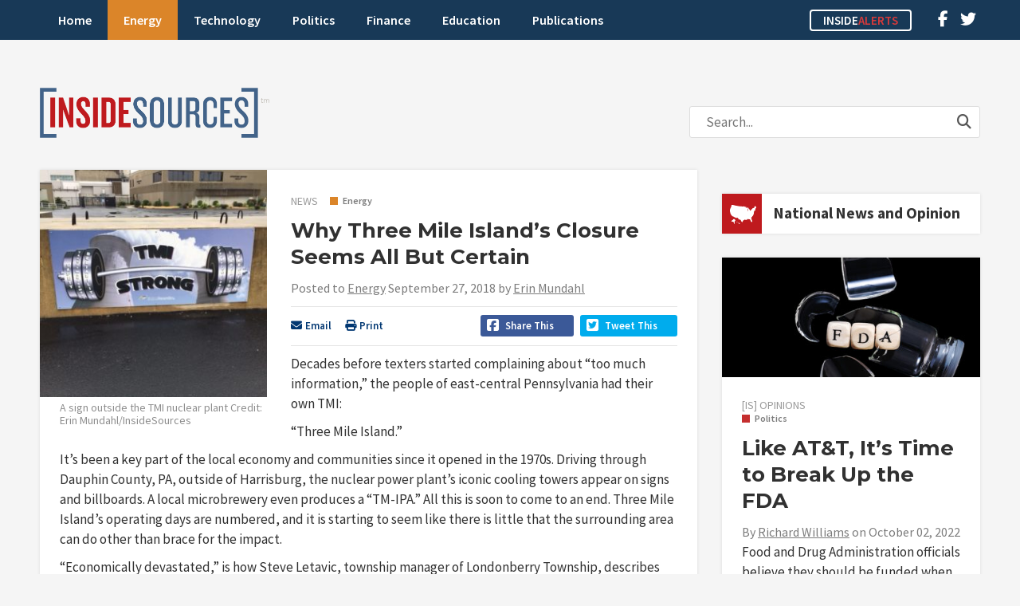

--- FILE ---
content_type: text/html; charset=UTF-8
request_url: https://insidesources.com/why-three-mile-islands-closure-seems-all-but-certain/
body_size: 16193
content:
<!DOCTYPE html>
<html lang="en-US">
<head>
<meta charset="UTF-8" />
<meta name="viewport" content="width=device-width, initial-scale=1, maximum-scale=1">
<title>Why Three Mile Island’s Closure Seems All But Certain &#8211; InsideSources</title>
<link rel="profile" href="http://gmpg.org/xfn/11" />
<link rel="shortcut icon" href="https://insidesources.com/wp-content/themes/insidesources/favicon.ico" type="image/x-icon" />
<link rel="stylesheet" type="text/css" href="https://insidesources.com/wp-content/themes/insidesources/style.css" />
<link rel="pingback" href="https://insidesources.com/xmlrpc.php" />

<script type="text/javascript">
   window._tfa = window._tfa || [];
   _tfa.push({ notify: 'mark',type: 'InsideSources' });
</script>
<script src="//cdn.taboola.com/libtrc/taboolaaccount-erictuskdigitalcom/tfa.js"></script>

<meta name='robots' content='index, follow, max-image-preview:large, max-snippet:-1, max-video-preview:-1' />
	<style>img:is([sizes="auto" i], [sizes^="auto," i]) { contain-intrinsic-size: 3000px 1500px }</style>
	
	<!-- This site is optimized with the Yoast SEO plugin v26.4 - https://yoast.com/wordpress/plugins/seo/ -->
	<meta name="description" content="Decades before texters started complaining about &quot;too much information,&quot; the people of east-central Pennsylvania had their own TMI: &quot;Three Mile Island.&quot;" />
	<link rel="canonical" href="https://insidesources.com/why-three-mile-islands-closure-seems-all-but-certain/" />
	<meta property="og:locale" content="en_US" />
	<meta property="og:type" content="article" />
	<meta property="og:title" content="Why Three Mile Island’s Closure Seems All But Certain &#8211; InsideSources" />
	<meta property="og:description" content="Decades before texters started complaining about &quot;too much information,&quot; the people of east-central Pennsylvania had their own TMI: &quot;Three Mile Island.&quot;" />
	<meta property="og:url" content="https://insidesources.com/why-three-mile-islands-closure-seems-all-but-certain/" />
	<meta property="og:site_name" content="InsideSources" />
	<meta property="article:published_time" content="2018-09-27T11:13:55+00:00" />
	<meta property="article:modified_time" content="2018-10-01T18:37:55+00:00" />
	<meta property="og:image" content="https://insidesources.com/wp-content/uploads/2018/09/IMG_3805-e1538001923362.jpg" />
	<meta property="og:image:width" content="640" />
	<meta property="og:image:height" content="480" />
	<meta property="og:image:type" content="image/jpeg" />
	<meta name="author" content="Erin Mundahl" />
	<meta name="twitter:card" content="summary_large_image" />
	<meta name="twitter:creator" content="@InsideSourcesDC" />
	<meta name="twitter:site" content="@InsideSourcesDC" />
	<meta name="twitter:label1" content="Written by" />
	<meta name="twitter:data1" content="Erin Mundahl" />
	<meta name="twitter:label2" content="Est. reading time" />
	<meta name="twitter:data2" content="4 minutes" />
	<script type="application/ld+json" class="yoast-schema-graph">{"@context":"https://schema.org","@graph":[{"@type":"WebPage","@id":"https://insidesources.com/why-three-mile-islands-closure-seems-all-but-certain/","url":"https://insidesources.com/why-three-mile-islands-closure-seems-all-but-certain/","name":"Why Three Mile Island’s Closure Seems All But Certain &#8211; InsideSources","isPartOf":{"@id":"https://insidesources.com/#website"},"primaryImageOfPage":{"@id":"https://insidesources.com/why-three-mile-islands-closure-seems-all-but-certain/#primaryimage"},"image":{"@id":"https://insidesources.com/why-three-mile-islands-closure-seems-all-but-certain/#primaryimage"},"thumbnailUrl":"https://insidesources.com/wp-content/uploads/2018/09/IMG_3805-e1538001923362.jpg","datePublished":"2018-09-27T11:13:55+00:00","dateModified":"2018-10-01T18:37:55+00:00","author":{"@id":"https://insidesources.com/#/schema/person/adf577fe21c288d23b7100cb54fd3542"},"description":"Decades before texters started complaining about \"too much information,\" the people of east-central Pennsylvania had their own TMI: \"Three Mile Island.\"","breadcrumb":{"@id":"https://insidesources.com/why-three-mile-islands-closure-seems-all-but-certain/#breadcrumb"},"inLanguage":"en-US","potentialAction":[{"@type":"ReadAction","target":["https://insidesources.com/why-three-mile-islands-closure-seems-all-but-certain/"]}]},{"@type":"ImageObject","inLanguage":"en-US","@id":"https://insidesources.com/why-three-mile-islands-closure-seems-all-but-certain/#primaryimage","url":"https://insidesources.com/wp-content/uploads/2018/09/IMG_3805-e1538001923362.jpg","contentUrl":"https://insidesources.com/wp-content/uploads/2018/09/IMG_3805-e1538001923362.jpg","width":640,"height":480,"caption":"A sign outside the TMI nuclear plant Credit: Erin Mundahl/InsideSources"},{"@type":"BreadcrumbList","@id":"https://insidesources.com/why-three-mile-islands-closure-seems-all-but-certain/#breadcrumb","itemListElement":[{"@type":"ListItem","position":1,"name":"Home","item":"https://insidesources.com/"},{"@type":"ListItem","position":2,"name":"Why Three Mile Island’s Closure Seems All But Certain"}]},{"@type":"WebSite","@id":"https://insidesources.com/#website","url":"https://insidesources.com/","name":"InsideSources","description":"Elevating debate with opinion, news, and analysis from policy and industry experts.","potentialAction":[{"@type":"SearchAction","target":{"@type":"EntryPoint","urlTemplate":"https://insidesources.com/?s={search_term_string}"},"query-input":{"@type":"PropertyValueSpecification","valueRequired":true,"valueName":"search_term_string"}}],"inLanguage":"en-US"},{"@type":"Person","@id":"https://insidesources.com/#/schema/person/adf577fe21c288d23b7100cb54fd3542","name":"Erin Mundahl","description":"Erin Mundahl is a reporter with InsideSources.","url":"https://insidesources.com/author/erinmundahl/"}]}</script>
	<!-- / Yoast SEO plugin. -->


<link rel='dns-prefetch' href='//www.googletagmanager.com' />
<link rel='dns-prefetch' href='//pagead2.googlesyndication.com' />
<link rel="alternate" type="application/rss+xml" title="InsideSources &raquo; Feed" href="https://insidesources.com/feed/" />
<link rel="alternate" type="application/rss+xml" title="InsideSources &raquo; Comments Feed" href="https://insidesources.com/comments/feed/" />
<link rel="alternate" type="application/rss+xml" title="InsideSources &raquo; Why Three Mile Island’s Closure Seems All But Certain Comments Feed" href="https://insidesources.com/why-three-mile-islands-closure-seems-all-but-certain/feed/" />
		<!-- This site uses the Google Analytics by MonsterInsights plugin v9.10.0 - Using Analytics tracking - https://www.monsterinsights.com/ -->
							<script src="//www.googletagmanager.com/gtag/js?id=G-MP6ZY7DJ79"  data-cfasync="false" data-wpfc-render="false" type="text/javascript" async></script>
			<script data-cfasync="false" data-wpfc-render="false" type="text/javascript">
				var mi_version = '9.10.0';
				var mi_track_user = true;
				var mi_no_track_reason = '';
								var MonsterInsightsDefaultLocations = {"page_location":"https:\/\/insidesources.com\/why-three-mile-islands-closure-seems-all-but-certain\/"};
								if ( typeof MonsterInsightsPrivacyGuardFilter === 'function' ) {
					var MonsterInsightsLocations = (typeof MonsterInsightsExcludeQuery === 'object') ? MonsterInsightsPrivacyGuardFilter( MonsterInsightsExcludeQuery ) : MonsterInsightsPrivacyGuardFilter( MonsterInsightsDefaultLocations );
				} else {
					var MonsterInsightsLocations = (typeof MonsterInsightsExcludeQuery === 'object') ? MonsterInsightsExcludeQuery : MonsterInsightsDefaultLocations;
				}

								var disableStrs = [
										'ga-disable-G-MP6ZY7DJ79',
									];

				/* Function to detect opted out users */
				function __gtagTrackerIsOptedOut() {
					for (var index = 0; index < disableStrs.length; index++) {
						if (document.cookie.indexOf(disableStrs[index] + '=true') > -1) {
							return true;
						}
					}

					return false;
				}

				/* Disable tracking if the opt-out cookie exists. */
				if (__gtagTrackerIsOptedOut()) {
					for (var index = 0; index < disableStrs.length; index++) {
						window[disableStrs[index]] = true;
					}
				}

				/* Opt-out function */
				function __gtagTrackerOptout() {
					for (var index = 0; index < disableStrs.length; index++) {
						document.cookie = disableStrs[index] + '=true; expires=Thu, 31 Dec 2099 23:59:59 UTC; path=/';
						window[disableStrs[index]] = true;
					}
				}

				if ('undefined' === typeof gaOptout) {
					function gaOptout() {
						__gtagTrackerOptout();
					}
				}
								window.dataLayer = window.dataLayer || [];

				window.MonsterInsightsDualTracker = {
					helpers: {},
					trackers: {},
				};
				if (mi_track_user) {
					function __gtagDataLayer() {
						dataLayer.push(arguments);
					}

					function __gtagTracker(type, name, parameters) {
						if (!parameters) {
							parameters = {};
						}

						if (parameters.send_to) {
							__gtagDataLayer.apply(null, arguments);
							return;
						}

						if (type === 'event') {
														parameters.send_to = monsterinsights_frontend.v4_id;
							var hookName = name;
							if (typeof parameters['event_category'] !== 'undefined') {
								hookName = parameters['event_category'] + ':' + name;
							}

							if (typeof MonsterInsightsDualTracker.trackers[hookName] !== 'undefined') {
								MonsterInsightsDualTracker.trackers[hookName](parameters);
							} else {
								__gtagDataLayer('event', name, parameters);
							}
							
						} else {
							__gtagDataLayer.apply(null, arguments);
						}
					}

					__gtagTracker('js', new Date());
					__gtagTracker('set', {
						'developer_id.dZGIzZG': true,
											});
					if ( MonsterInsightsLocations.page_location ) {
						__gtagTracker('set', MonsterInsightsLocations);
					}
										__gtagTracker('config', 'G-MP6ZY7DJ79', {"forceSSL":"true","link_attribution":"true"} );
										window.gtag = __gtagTracker;										(function () {
						/* https://developers.google.com/analytics/devguides/collection/analyticsjs/ */
						/* ga and __gaTracker compatibility shim. */
						var noopfn = function () {
							return null;
						};
						var newtracker = function () {
							return new Tracker();
						};
						var Tracker = function () {
							return null;
						};
						var p = Tracker.prototype;
						p.get = noopfn;
						p.set = noopfn;
						p.send = function () {
							var args = Array.prototype.slice.call(arguments);
							args.unshift('send');
							__gaTracker.apply(null, args);
						};
						var __gaTracker = function () {
							var len = arguments.length;
							if (len === 0) {
								return;
							}
							var f = arguments[len - 1];
							if (typeof f !== 'object' || f === null || typeof f.hitCallback !== 'function') {
								if ('send' === arguments[0]) {
									var hitConverted, hitObject = false, action;
									if ('event' === arguments[1]) {
										if ('undefined' !== typeof arguments[3]) {
											hitObject = {
												'eventAction': arguments[3],
												'eventCategory': arguments[2],
												'eventLabel': arguments[4],
												'value': arguments[5] ? arguments[5] : 1,
											}
										}
									}
									if ('pageview' === arguments[1]) {
										if ('undefined' !== typeof arguments[2]) {
											hitObject = {
												'eventAction': 'page_view',
												'page_path': arguments[2],
											}
										}
									}
									if (typeof arguments[2] === 'object') {
										hitObject = arguments[2];
									}
									if (typeof arguments[5] === 'object') {
										Object.assign(hitObject, arguments[5]);
									}
									if ('undefined' !== typeof arguments[1].hitType) {
										hitObject = arguments[1];
										if ('pageview' === hitObject.hitType) {
											hitObject.eventAction = 'page_view';
										}
									}
									if (hitObject) {
										action = 'timing' === arguments[1].hitType ? 'timing_complete' : hitObject.eventAction;
										hitConverted = mapArgs(hitObject);
										__gtagTracker('event', action, hitConverted);
									}
								}
								return;
							}

							function mapArgs(args) {
								var arg, hit = {};
								var gaMap = {
									'eventCategory': 'event_category',
									'eventAction': 'event_action',
									'eventLabel': 'event_label',
									'eventValue': 'event_value',
									'nonInteraction': 'non_interaction',
									'timingCategory': 'event_category',
									'timingVar': 'name',
									'timingValue': 'value',
									'timingLabel': 'event_label',
									'page': 'page_path',
									'location': 'page_location',
									'title': 'page_title',
									'referrer' : 'page_referrer',
								};
								for (arg in args) {
																		if (!(!args.hasOwnProperty(arg) || !gaMap.hasOwnProperty(arg))) {
										hit[gaMap[arg]] = args[arg];
									} else {
										hit[arg] = args[arg];
									}
								}
								return hit;
							}

							try {
								f.hitCallback();
							} catch (ex) {
							}
						};
						__gaTracker.create = newtracker;
						__gaTracker.getByName = newtracker;
						__gaTracker.getAll = function () {
							return [];
						};
						__gaTracker.remove = noopfn;
						__gaTracker.loaded = true;
						window['__gaTracker'] = __gaTracker;
					})();
									} else {
										console.log("");
					(function () {
						function __gtagTracker() {
							return null;
						}

						window['__gtagTracker'] = __gtagTracker;
						window['gtag'] = __gtagTracker;
					})();
									}
			</script>
							<!-- / Google Analytics by MonsterInsights -->
		<script type="text/javascript">
/* <![CDATA[ */
window._wpemojiSettings = {"baseUrl":"https:\/\/s.w.org\/images\/core\/emoji\/16.0.1\/72x72\/","ext":".png","svgUrl":"https:\/\/s.w.org\/images\/core\/emoji\/16.0.1\/svg\/","svgExt":".svg","source":{"concatemoji":"https:\/\/insidesources.com\/wp-includes\/js\/wp-emoji-release.min.js?ver=6.8.3"}};
/*! This file is auto-generated */
!function(s,n){var o,i,e;function c(e){try{var t={supportTests:e,timestamp:(new Date).valueOf()};sessionStorage.setItem(o,JSON.stringify(t))}catch(e){}}function p(e,t,n){e.clearRect(0,0,e.canvas.width,e.canvas.height),e.fillText(t,0,0);var t=new Uint32Array(e.getImageData(0,0,e.canvas.width,e.canvas.height).data),a=(e.clearRect(0,0,e.canvas.width,e.canvas.height),e.fillText(n,0,0),new Uint32Array(e.getImageData(0,0,e.canvas.width,e.canvas.height).data));return t.every(function(e,t){return e===a[t]})}function u(e,t){e.clearRect(0,0,e.canvas.width,e.canvas.height),e.fillText(t,0,0);for(var n=e.getImageData(16,16,1,1),a=0;a<n.data.length;a++)if(0!==n.data[a])return!1;return!0}function f(e,t,n,a){switch(t){case"flag":return n(e,"\ud83c\udff3\ufe0f\u200d\u26a7\ufe0f","\ud83c\udff3\ufe0f\u200b\u26a7\ufe0f")?!1:!n(e,"\ud83c\udde8\ud83c\uddf6","\ud83c\udde8\u200b\ud83c\uddf6")&&!n(e,"\ud83c\udff4\udb40\udc67\udb40\udc62\udb40\udc65\udb40\udc6e\udb40\udc67\udb40\udc7f","\ud83c\udff4\u200b\udb40\udc67\u200b\udb40\udc62\u200b\udb40\udc65\u200b\udb40\udc6e\u200b\udb40\udc67\u200b\udb40\udc7f");case"emoji":return!a(e,"\ud83e\udedf")}return!1}function g(e,t,n,a){var r="undefined"!=typeof WorkerGlobalScope&&self instanceof WorkerGlobalScope?new OffscreenCanvas(300,150):s.createElement("canvas"),o=r.getContext("2d",{willReadFrequently:!0}),i=(o.textBaseline="top",o.font="600 32px Arial",{});return e.forEach(function(e){i[e]=t(o,e,n,a)}),i}function t(e){var t=s.createElement("script");t.src=e,t.defer=!0,s.head.appendChild(t)}"undefined"!=typeof Promise&&(o="wpEmojiSettingsSupports",i=["flag","emoji"],n.supports={everything:!0,everythingExceptFlag:!0},e=new Promise(function(e){s.addEventListener("DOMContentLoaded",e,{once:!0})}),new Promise(function(t){var n=function(){try{var e=JSON.parse(sessionStorage.getItem(o));if("object"==typeof e&&"number"==typeof e.timestamp&&(new Date).valueOf()<e.timestamp+604800&&"object"==typeof e.supportTests)return e.supportTests}catch(e){}return null}();if(!n){if("undefined"!=typeof Worker&&"undefined"!=typeof OffscreenCanvas&&"undefined"!=typeof URL&&URL.createObjectURL&&"undefined"!=typeof Blob)try{var e="postMessage("+g.toString()+"("+[JSON.stringify(i),f.toString(),p.toString(),u.toString()].join(",")+"));",a=new Blob([e],{type:"text/javascript"}),r=new Worker(URL.createObjectURL(a),{name:"wpTestEmojiSupports"});return void(r.onmessage=function(e){c(n=e.data),r.terminate(),t(n)})}catch(e){}c(n=g(i,f,p,u))}t(n)}).then(function(e){for(var t in e)n.supports[t]=e[t],n.supports.everything=n.supports.everything&&n.supports[t],"flag"!==t&&(n.supports.everythingExceptFlag=n.supports.everythingExceptFlag&&n.supports[t]);n.supports.everythingExceptFlag=n.supports.everythingExceptFlag&&!n.supports.flag,n.DOMReady=!1,n.readyCallback=function(){n.DOMReady=!0}}).then(function(){return e}).then(function(){var e;n.supports.everything||(n.readyCallback(),(e=n.source||{}).concatemoji?t(e.concatemoji):e.wpemoji&&e.twemoji&&(t(e.twemoji),t(e.wpemoji)))}))}((window,document),window._wpemojiSettings);
/* ]]> */
</script>
<!-- insidesources.com is managing ads with Advanced Ads 2.0.14 – https://wpadvancedads.com/ --><script id="insid-ready">
			window.advanced_ads_ready=function(e,a){a=a||"complete";var d=function(e){return"interactive"===a?"loading"!==e:"complete"===e};d(document.readyState)?e():document.addEventListener("readystatechange",(function(a){d(a.target.readyState)&&e()}),{once:"interactive"===a})},window.advanced_ads_ready_queue=window.advanced_ads_ready_queue||[];		</script>
		<style id='wp-emoji-styles-inline-css' type='text/css'>

	img.wp-smiley, img.emoji {
		display: inline !important;
		border: none !important;
		box-shadow: none !important;
		height: 1em !important;
		width: 1em !important;
		margin: 0 0.07em !important;
		vertical-align: -0.1em !important;
		background: none !important;
		padding: 0 !important;
	}
</style>
<link rel='stylesheet' id='wp-block-library-css' href='https://insidesources.com/wp-includes/css/dist/block-library/style.min.css?ver=6.8.3' type='text/css' media='all' />
<style id='classic-theme-styles-inline-css' type='text/css'>
/*! This file is auto-generated */
.wp-block-button__link{color:#fff;background-color:#32373c;border-radius:9999px;box-shadow:none;text-decoration:none;padding:calc(.667em + 2px) calc(1.333em + 2px);font-size:1.125em}.wp-block-file__button{background:#32373c;color:#fff;text-decoration:none}
</style>
<style id='global-styles-inline-css' type='text/css'>
:root{--wp--preset--aspect-ratio--square: 1;--wp--preset--aspect-ratio--4-3: 4/3;--wp--preset--aspect-ratio--3-4: 3/4;--wp--preset--aspect-ratio--3-2: 3/2;--wp--preset--aspect-ratio--2-3: 2/3;--wp--preset--aspect-ratio--16-9: 16/9;--wp--preset--aspect-ratio--9-16: 9/16;--wp--preset--color--black: #000000;--wp--preset--color--cyan-bluish-gray: #abb8c3;--wp--preset--color--white: #ffffff;--wp--preset--color--pale-pink: #f78da7;--wp--preset--color--vivid-red: #cf2e2e;--wp--preset--color--luminous-vivid-orange: #ff6900;--wp--preset--color--luminous-vivid-amber: #fcb900;--wp--preset--color--light-green-cyan: #7bdcb5;--wp--preset--color--vivid-green-cyan: #00d084;--wp--preset--color--pale-cyan-blue: #8ed1fc;--wp--preset--color--vivid-cyan-blue: #0693e3;--wp--preset--color--vivid-purple: #9b51e0;--wp--preset--gradient--vivid-cyan-blue-to-vivid-purple: linear-gradient(135deg,rgba(6,147,227,1) 0%,rgb(155,81,224) 100%);--wp--preset--gradient--light-green-cyan-to-vivid-green-cyan: linear-gradient(135deg,rgb(122,220,180) 0%,rgb(0,208,130) 100%);--wp--preset--gradient--luminous-vivid-amber-to-luminous-vivid-orange: linear-gradient(135deg,rgba(252,185,0,1) 0%,rgba(255,105,0,1) 100%);--wp--preset--gradient--luminous-vivid-orange-to-vivid-red: linear-gradient(135deg,rgba(255,105,0,1) 0%,rgb(207,46,46) 100%);--wp--preset--gradient--very-light-gray-to-cyan-bluish-gray: linear-gradient(135deg,rgb(238,238,238) 0%,rgb(169,184,195) 100%);--wp--preset--gradient--cool-to-warm-spectrum: linear-gradient(135deg,rgb(74,234,220) 0%,rgb(151,120,209) 20%,rgb(207,42,186) 40%,rgb(238,44,130) 60%,rgb(251,105,98) 80%,rgb(254,248,76) 100%);--wp--preset--gradient--blush-light-purple: linear-gradient(135deg,rgb(255,206,236) 0%,rgb(152,150,240) 100%);--wp--preset--gradient--blush-bordeaux: linear-gradient(135deg,rgb(254,205,165) 0%,rgb(254,45,45) 50%,rgb(107,0,62) 100%);--wp--preset--gradient--luminous-dusk: linear-gradient(135deg,rgb(255,203,112) 0%,rgb(199,81,192) 50%,rgb(65,88,208) 100%);--wp--preset--gradient--pale-ocean: linear-gradient(135deg,rgb(255,245,203) 0%,rgb(182,227,212) 50%,rgb(51,167,181) 100%);--wp--preset--gradient--electric-grass: linear-gradient(135deg,rgb(202,248,128) 0%,rgb(113,206,126) 100%);--wp--preset--gradient--midnight: linear-gradient(135deg,rgb(2,3,129) 0%,rgb(40,116,252) 100%);--wp--preset--font-size--small: 13px;--wp--preset--font-size--medium: 20px;--wp--preset--font-size--large: 36px;--wp--preset--font-size--x-large: 42px;--wp--preset--spacing--20: 0.44rem;--wp--preset--spacing--30: 0.67rem;--wp--preset--spacing--40: 1rem;--wp--preset--spacing--50: 1.5rem;--wp--preset--spacing--60: 2.25rem;--wp--preset--spacing--70: 3.38rem;--wp--preset--spacing--80: 5.06rem;--wp--preset--shadow--natural: 6px 6px 9px rgba(0, 0, 0, 0.2);--wp--preset--shadow--deep: 12px 12px 50px rgba(0, 0, 0, 0.4);--wp--preset--shadow--sharp: 6px 6px 0px rgba(0, 0, 0, 0.2);--wp--preset--shadow--outlined: 6px 6px 0px -3px rgba(255, 255, 255, 1), 6px 6px rgba(0, 0, 0, 1);--wp--preset--shadow--crisp: 6px 6px 0px rgba(0, 0, 0, 1);}:where(.is-layout-flex){gap: 0.5em;}:where(.is-layout-grid){gap: 0.5em;}body .is-layout-flex{display: flex;}.is-layout-flex{flex-wrap: wrap;align-items: center;}.is-layout-flex > :is(*, div){margin: 0;}body .is-layout-grid{display: grid;}.is-layout-grid > :is(*, div){margin: 0;}:where(.wp-block-columns.is-layout-flex){gap: 2em;}:where(.wp-block-columns.is-layout-grid){gap: 2em;}:where(.wp-block-post-template.is-layout-flex){gap: 1.25em;}:where(.wp-block-post-template.is-layout-grid){gap: 1.25em;}.has-black-color{color: var(--wp--preset--color--black) !important;}.has-cyan-bluish-gray-color{color: var(--wp--preset--color--cyan-bluish-gray) !important;}.has-white-color{color: var(--wp--preset--color--white) !important;}.has-pale-pink-color{color: var(--wp--preset--color--pale-pink) !important;}.has-vivid-red-color{color: var(--wp--preset--color--vivid-red) !important;}.has-luminous-vivid-orange-color{color: var(--wp--preset--color--luminous-vivid-orange) !important;}.has-luminous-vivid-amber-color{color: var(--wp--preset--color--luminous-vivid-amber) !important;}.has-light-green-cyan-color{color: var(--wp--preset--color--light-green-cyan) !important;}.has-vivid-green-cyan-color{color: var(--wp--preset--color--vivid-green-cyan) !important;}.has-pale-cyan-blue-color{color: var(--wp--preset--color--pale-cyan-blue) !important;}.has-vivid-cyan-blue-color{color: var(--wp--preset--color--vivid-cyan-blue) !important;}.has-vivid-purple-color{color: var(--wp--preset--color--vivid-purple) !important;}.has-black-background-color{background-color: var(--wp--preset--color--black) !important;}.has-cyan-bluish-gray-background-color{background-color: var(--wp--preset--color--cyan-bluish-gray) !important;}.has-white-background-color{background-color: var(--wp--preset--color--white) !important;}.has-pale-pink-background-color{background-color: var(--wp--preset--color--pale-pink) !important;}.has-vivid-red-background-color{background-color: var(--wp--preset--color--vivid-red) !important;}.has-luminous-vivid-orange-background-color{background-color: var(--wp--preset--color--luminous-vivid-orange) !important;}.has-luminous-vivid-amber-background-color{background-color: var(--wp--preset--color--luminous-vivid-amber) !important;}.has-light-green-cyan-background-color{background-color: var(--wp--preset--color--light-green-cyan) !important;}.has-vivid-green-cyan-background-color{background-color: var(--wp--preset--color--vivid-green-cyan) !important;}.has-pale-cyan-blue-background-color{background-color: var(--wp--preset--color--pale-cyan-blue) !important;}.has-vivid-cyan-blue-background-color{background-color: var(--wp--preset--color--vivid-cyan-blue) !important;}.has-vivid-purple-background-color{background-color: var(--wp--preset--color--vivid-purple) !important;}.has-black-border-color{border-color: var(--wp--preset--color--black) !important;}.has-cyan-bluish-gray-border-color{border-color: var(--wp--preset--color--cyan-bluish-gray) !important;}.has-white-border-color{border-color: var(--wp--preset--color--white) !important;}.has-pale-pink-border-color{border-color: var(--wp--preset--color--pale-pink) !important;}.has-vivid-red-border-color{border-color: var(--wp--preset--color--vivid-red) !important;}.has-luminous-vivid-orange-border-color{border-color: var(--wp--preset--color--luminous-vivid-orange) !important;}.has-luminous-vivid-amber-border-color{border-color: var(--wp--preset--color--luminous-vivid-amber) !important;}.has-light-green-cyan-border-color{border-color: var(--wp--preset--color--light-green-cyan) !important;}.has-vivid-green-cyan-border-color{border-color: var(--wp--preset--color--vivid-green-cyan) !important;}.has-pale-cyan-blue-border-color{border-color: var(--wp--preset--color--pale-cyan-blue) !important;}.has-vivid-cyan-blue-border-color{border-color: var(--wp--preset--color--vivid-cyan-blue) !important;}.has-vivid-purple-border-color{border-color: var(--wp--preset--color--vivid-purple) !important;}.has-vivid-cyan-blue-to-vivid-purple-gradient-background{background: var(--wp--preset--gradient--vivid-cyan-blue-to-vivid-purple) !important;}.has-light-green-cyan-to-vivid-green-cyan-gradient-background{background: var(--wp--preset--gradient--light-green-cyan-to-vivid-green-cyan) !important;}.has-luminous-vivid-amber-to-luminous-vivid-orange-gradient-background{background: var(--wp--preset--gradient--luminous-vivid-amber-to-luminous-vivid-orange) !important;}.has-luminous-vivid-orange-to-vivid-red-gradient-background{background: var(--wp--preset--gradient--luminous-vivid-orange-to-vivid-red) !important;}.has-very-light-gray-to-cyan-bluish-gray-gradient-background{background: var(--wp--preset--gradient--very-light-gray-to-cyan-bluish-gray) !important;}.has-cool-to-warm-spectrum-gradient-background{background: var(--wp--preset--gradient--cool-to-warm-spectrum) !important;}.has-blush-light-purple-gradient-background{background: var(--wp--preset--gradient--blush-light-purple) !important;}.has-blush-bordeaux-gradient-background{background: var(--wp--preset--gradient--blush-bordeaux) !important;}.has-luminous-dusk-gradient-background{background: var(--wp--preset--gradient--luminous-dusk) !important;}.has-pale-ocean-gradient-background{background: var(--wp--preset--gradient--pale-ocean) !important;}.has-electric-grass-gradient-background{background: var(--wp--preset--gradient--electric-grass) !important;}.has-midnight-gradient-background{background: var(--wp--preset--gradient--midnight) !important;}.has-small-font-size{font-size: var(--wp--preset--font-size--small) !important;}.has-medium-font-size{font-size: var(--wp--preset--font-size--medium) !important;}.has-large-font-size{font-size: var(--wp--preset--font-size--large) !important;}.has-x-large-font-size{font-size: var(--wp--preset--font-size--x-large) !important;}
:where(.wp-block-post-template.is-layout-flex){gap: 1.25em;}:where(.wp-block-post-template.is-layout-grid){gap: 1.25em;}
:where(.wp-block-columns.is-layout-flex){gap: 2em;}:where(.wp-block-columns.is-layout-grid){gap: 2em;}
:root :where(.wp-block-pullquote){font-size: 1.5em;line-height: 1.6;}
</style>
<link rel='stylesheet' id='stripe-handler-ng-style-css' href='https://insidesources.com/wp-content/plugins/stripe-payments/public/assets/css/public.css?ver=2.0.95' type='text/css' media='all' />
<link rel='stylesheet' id='txtcc-tooltip-css' href='https://insidesources.com/wp-content/plugins/text-case-converter/assets/libs/zebra/zebra_tooltips.min.css?ver=2.0' type='text/css' media='all' />
<link rel='stylesheet' id='styles-css' href='https://insidesources.com/wp-content/themes/insidesources/css/styles.css.php?ver=6.8.3' type='text/css' media='all' />
<link rel='stylesheet' id='fancybox-css' href='https://insidesources.com/wp-content/themes/insidesources/css/jquery.fancybox.css?ver=6.8.3' type='text/css' media='all' />
<link rel='stylesheet' id='responsive-css' href='https://insidesources.com/wp-content/themes/insidesources/css/responsive.css?ver=6.8.3' type='text/css' media='all' />
<style id='kadence-blocks-global-variables-inline-css' type='text/css'>
:root {--global-kb-font-size-sm:clamp(0.8rem, 0.73rem + 0.217vw, 0.9rem);--global-kb-font-size-md:clamp(1.1rem, 0.995rem + 0.326vw, 1.25rem);--global-kb-font-size-lg:clamp(1.75rem, 1.576rem + 0.543vw, 2rem);--global-kb-font-size-xl:clamp(2.25rem, 1.728rem + 1.63vw, 3rem);--global-kb-font-size-xxl:clamp(2.5rem, 1.456rem + 3.26vw, 4rem);--global-kb-font-size-xxxl:clamp(2.75rem, 0.489rem + 7.065vw, 6rem);}:root {--global-palette1: #3182CE;--global-palette2: #2B6CB0;--global-palette3: #1A202C;--global-palette4: #2D3748;--global-palette5: #4A5568;--global-palette6: #718096;--global-palette7: #EDF2F7;--global-palette8: #F7FAFC;--global-palette9: #ffffff;}
</style>
<script type="text/javascript" src="https://insidesources.com/wp-content/plugins/google-analytics-for-wordpress/assets/js/frontend-gtag.min.js?ver=9.10.0" id="monsterinsights-frontend-script-js" async="async" data-wp-strategy="async"></script>
<script data-cfasync="false" data-wpfc-render="false" type="text/javascript" id='monsterinsights-frontend-script-js-extra'>/* <![CDATA[ */
var monsterinsights_frontend = {"js_events_tracking":"true","download_extensions":"doc,pdf,ppt,zip,xls,docx,pptx,xlsx","inbound_paths":"[{\"path\":\"\\\/go\\\/\",\"label\":\"affiliate\"},{\"path\":\"\\\/recommend\\\/\",\"label\":\"affiliate\"}]","home_url":"https:\/\/insidesources.com","hash_tracking":"false","v4_id":"G-MP6ZY7DJ79"};/* ]]> */
</script>
<script type="text/javascript" src="https://insidesources.com/wp-includes/js/jquery/jquery.min.js?ver=3.7.1" id="jquery-core-js"></script>
<script type="text/javascript" src="https://insidesources.com/wp-includes/js/jquery/jquery-migrate.min.js?ver=3.4.1" id="jquery-migrate-js"></script>
<script type="text/javascript" src="https://insidesources.com/wp-includes/js/jquery/ui/core.min.js?ver=1.13.3" id="jquery-ui-core-js"></script>
<script type="text/javascript" src="https://insidesources.com/wp-includes/js/jquery/ui/tabs.min.js?ver=1.13.3" id="jquery-ui-tabs-js"></script>
<script type="text/javascript" src="https://insidesources.com/wp-content/themes/insidesources/js/jquery.cycle.all.js?ver=6.8.3" id="cycle-js"></script>
<script type="text/javascript" src="https://insidesources.com/wp-content/themes/insidesources/js/jquery.sticky.js?ver=6.8.3" id="sticky-js"></script>
<script type="text/javascript" src="https://insidesources.com/wp-content/themes/insidesources/js/jquery.infinitescroll.js?ver=6.8.3" id="infinitescroll-js"></script>
<script type="text/javascript" src="https://insidesources.com/wp-content/themes/insidesources/js/jquery.fancybox.js?ver=6.8.3" id="fancybox-js"></script>
<script type="text/javascript" src="https://insidesources.com/wp-content/themes/insidesources/js/jquery.cookie.js?ver=6.8.3" id="cookie-js"></script>
<script type="text/javascript" src="https://insidesources.com/wp-content/themes/insidesources/js/scripts.js?ver=6.8.3" id="scripts-js"></script>
<link rel="https://api.w.org/" href="https://insidesources.com/wp-json/" /><link rel="alternate" title="JSON" type="application/json" href="https://insidesources.com/wp-json/wp/v2/posts/26525" /><link rel="EditURI" type="application/rsd+xml" title="RSD" href="https://insidesources.com/xmlrpc.php?rsd" />
<meta name="generator" content="WordPress 6.8.3" />
<link rel='shortlink' href='https://insidesources.com/?p=26525' />
<link rel="alternate" title="oEmbed (JSON)" type="application/json+oembed" href="https://insidesources.com/wp-json/oembed/1.0/embed?url=https%3A%2F%2Finsidesources.com%2Fwhy-three-mile-islands-closure-seems-all-but-certain%2F" />
<link rel="alternate" title="oEmbed (XML)" type="text/xml+oembed" href="https://insidesources.com/wp-json/oembed/1.0/embed?url=https%3A%2F%2Finsidesources.com%2Fwhy-three-mile-islands-closure-seems-all-but-certain%2F&#038;format=xml" />
<meta name="generator" content="Site Kit by Google 1.166.0" />
<!-- Google AdSense meta tags added by Site Kit -->
<meta name="google-adsense-platform-account" content="ca-host-pub-2644536267352236">
<meta name="google-adsense-platform-domain" content="sitekit.withgoogle.com">
<!-- End Google AdSense meta tags added by Site Kit -->

<!-- Google AdSense snippet added by Site Kit -->
<script type="text/javascript" async="async" src="https://pagead2.googlesyndication.com/pagead/js/adsbygoogle.js?client=ca-pub-4977013606227470&amp;host=ca-host-pub-2644536267352236" crossorigin="anonymous"></script>

<!-- End Google AdSense snippet added by Site Kit -->
		<style type="text/css" id="wp-custom-css">
			.wp-rss-aggregator ul {
	list-style: none !important;
	padding: 0px !important;
	margin: 0 !important;
}
.wp-rss-aggregator ul li {
	background: #f5f5f5;
	padding: 15px 20px 15px 20px;
	display: block;
	margin-bottom: 25px !important;
	border-radius: 5px;
	box-shadow: 1px 1px 5px lightgray;
}
.wp-rss-aggregator ul li a {
	font-size: 20px;
	font-weight: bold;
}
.feed-source {
	font-weight: bold;
}
#sidebar {
	text-align: center;
}
.page-id-72765 .pageTitle, .page-id-72765 #navigation, .page-id-72765 #footerWidgets {
	display: none;
}
.page-id-72765 .wrapper {
	margin: 0 auto;
	max-width: 100%;
	width: 100%;
}
.page-id-72765 #footerCopyrightWidget {
	float: none;
	text-align: center;
}
.page-id-72765 #footer .insidePad {
	padding-bottom: 10px;
	padding-top: 40px;
}
.page-id-72765 #headerSearch, .page-id-72765 #header {
	display: none !important;
}
.page-id-72765 #sidebar {
	float: right;
	width: 27%;
}

.page-id-72765 #main .insidePad {
	padding: 0 !important;
	margin: 0 !important;
	border: none !important;
}
#main-box .kt-row-layout-inner.kt-row-has-bg {
	margin-top: 30px;
	background-color: #1f3954;
	max-height: 300px;
}


@media only screen and (max-width: 766px) {
.page-id-72765 #headerSocial {
    clear: inherit;
    display: inline-block;
    float: right;
}
.page-id-72765  div#container {
    margin-top: 15vw;
    padding: 15px;
}
.page-id-72765 #main-box .kt-row-layout-inner.kt-row-has-bg {
	margin-top: 30px;
	background-color: #1f3954;
	max-height: inherit;
}	
.page-id-72765 .wp-block-image {
    margin: 0 0 1em;
    text-align: center;
}	
	
}

.gfield input {
    display: block;
    cursor: default !important;
    -webkit-appearance: auto !important;
}

#gform_wrapper_4 .gchoice {
	display:inline;
}		</style>
		<script type="text/javascript">
	var templateDir = "https://insidesources.com/wp-content/themes/insidesources";
</script>

<!-- Inside Sources Container Tag; Do not remove or alter code in any way. Generated: 10/7/21  -->
<!-- Google Tag Manager -->
<script>(function(w,d,s,l,i){w[l]=w[l]||[];w[l].push({'gtm.start':
new Date().getTime(),event:'gtm.js'});var f=d.getElementsByTagName(s)[0],
j=d.createElement(s),dl=l!='dataLayer'?'&l='+l:'';j.async=true;j.src=
'https://www.googletagmanager.com/gtm.js?id='+i+dl;f.parentNode.insertBefore(j,f);
})(window,document,'script','dataLayer','GTM-KNXL3MC');</script>
<!-- End Google Tag Manager -->

<!-- Doubleclick for Publishers -->
<script type='text/javascript'>
  var googletag = googletag || {};
  googletag.cmd = googletag.cmd || [];
  (function() {
    var gads = document.createElement('script');
    gads.async = true;
    gads.type = 'text/javascript';
    var useSSL = 'https:' == document.location.protocol;
    gads.src = (useSSL ? 'https:' : 'http:') +
      '//www.googletagservices.com/tag/js/gpt.js';
    var node = document.getElementsByTagName('script')[0];
    node.parentNode.insertBefore(gads, node);
  })();
</script>
<!-- media.net code -->
<script type="text/javascript">
    window._mNHandle = window._mNHandle || {};
    window._mNHandle.queue = window._mNHandle.queue || [];
    medianet_versionId = "3121199";
</script>
<script src="https://contextual.media.net/dmedianet.js?cid=8CUQJDEFC" async="async"></script>	
<!-- /media.net code -->
<script type='text/javascript'>
  googletag.cmd.push(function() {
    googletag.defineSlot('/7628526/468x60', [468, 60], 'div-gpt-ad-1442330503656-0').addService(googletag.pubads());
    googletag.defineSlot('/7628526/window3', [300, 250], 'div-gpt-ad-1442330503656-1').addService(googletag.pubads());
    googletag.defineSlot('/7628526/window2015', [300, 250], 'div-gpt-ad-1442328569223-2').addService(googletag.pubads());
    googletag.defineSlot('/7628526/new_window', [300, 250], 'div-gpt-ad-1442328569223-3').addService(googletag.pubads());
    googletag.defineSlot('/7628526/120x600', [120, 600], 'div-gpt-ad-1442328569223-4').addService(googletag.pubads());
    googletag.pubads().enableSingleRequest();
    googletag.enableServices();
  });
</script>
<!-- End Doubleclick for Publishers -->

</head>
<body class="wp-singular post-template-default single single-post postid-26525 single-format-standard wp-theme-insidesources aa-prefix-insid-">
<!-- Inside Sources Container Tag; Do not remove or alter code in any way. Generated: 10/7/21  -->

<!-- Google Tag Manager (noscript) -->
<noscript><iframe src="https://www.googletagmanager.com/ns.html?id=GTM-KNXL3MC"
height="0" width="0" style="display:none;visibility:hidden"></iframe></noscript>
<!-- End Google Tag Manager (noscript) -->

<div id="navigationBar" class="fixed">
  <div class="wrapper">
    <div class="insidePad">
      <div id="stickyLogo"><a href="https://insidesources.com">
        InsideSources        </a></div>
      <div id="navigation" class="clearfix"><a href="javascript:void(0)" id="toggle-menu">Menu</a>
      	<ul id="categoryMenu" class="clearfix"><li id="menu-item-81" class="menu-item menu-item-type-custom menu-item-object-custom menu-item-home menu-item-81"><a href="https://insidesources.com/">Home</a></li>
<li id="menu-item-503" class="menu-item menu-item-type-taxonomy menu-item-object-category current-post-ancestor current-menu-parent current-post-parent menu-item-503 category-energy"><a href="https://insidesources.com/category/energy/">Energy</a></li>
<li id="menu-item-502" class="menu-item menu-item-type-taxonomy menu-item-object-category menu-item-502 category-technology"><a href="https://insidesources.com/category/technology/">Technology</a></li>
<li id="menu-item-504" class="menu-item menu-item-type-taxonomy menu-item-object-category menu-item-504 category-politics"><a href="https://insidesources.com/category/politics/">Politics</a></li>
<li id="menu-item-5626" class="menu-item menu-item-type-taxonomy menu-item-object-category menu-item-5626 category-finance"><a href="https://insidesources.com/category/finance/">Finance</a></li>
<li id="menu-item-18826" class="menu-item menu-item-type-taxonomy menu-item-object-category menu-item-18826 category-education"><a href="https://insidesources.com/category/education/">Education</a></li>
<li id="menu-item-30645" class="menu-item menu-item-type-custom menu-item-object-custom menu-item-has-children menu-item-30645"><a>Publications</a>
<ul class="sub-menu">
	<li id="menu-item-41528" class="menu-item menu-item-type-custom menu-item-object-custom menu-item-41528"><a target="_blank" href="https://nhjournal.com/">NH Journal</a></li>
	<li id="menu-item-34785" class="menu-item menu-item-type-custom menu-item-object-custom menu-item-34785"><a target="_blank" href="http://delawarevalleyjournal.com/">DV Journal</a></li>
</ul>
</li>
</ul>      </div>
      <div id="headerSocial">
      	<ul class="socialProfiles">
          <li class="inside_facebook"><a target="_blank" href="https://www.facebook.com/insidesources"></a></li>          <li class="inside_twitter"><a target="_blank" href="https://twitter.com/InsideSourcesDC"></a></li>                                                                    </ul>
      </div>
 	<div id="subscribeLink" class="global"><a href="#mcSubscribeForm" class="fancybox">Inside<span>Alerts</span></a></div>
    </div>
  </div>
</div>
<img src="https://www.insidesources.com/wp-content/themes/insidesources/images/logo@2x.png" width="575" height="125" alt="inside sources print logo" id="logo-print">



<div id="header">
    <div id="topAdUnit" class="clearfix">
    <div id="custom_html-2" class="widget_text widget_custom_html topAdUnit"><div class="textwidget custom-html-widget"><!-- top ad unit --></div></div>  </div>
    <div class="wrapper">
    <div class="insidePad">
    <div id="headerIn" class="clearfix">
      <div id="logo">
        <h1> <a href="https://insidesources.com">
          InsideSources          </a></h1>
      </div>
<div id="headerSearch" style="display: block !important;"><form role="search" method="get" id="searchform" class="searchform" action="https://insidesources.com/" >
    <input type="text" placeholder="Search..." value="" name="s" id="s" />
    <input type="submit" id="searchsubmit" value="&#xf002;" />
    </form></div>
    </div></div>
  </div>
</div>
<div id="mcSubscribeForm">
	<div class="mcFormLogo"><img width="250" height="46" alt="GET INSIDE ALERTS" src="https://insidesources.com/wp-content/themes/insidesources/images/formLogo@2x.png" /></div>
  <form action="https://insidesources.us3.list-manage1.com/subscribe/post?u=30f949c2500a7e976fce4946d&amp;id=0abf3422b9" method="post" name="mc-embedded-subscribe-form" class="validate" id="mcForm" target="_blank" novalidate>
    <div class="subscribeFormDescription">
    Get up-to-date news in your inbox    </div>
    <div class="subscribeFieldGroup">
      <input type="email" value="" placeholder="Your Email*" name="EMAIL" class="required email" id="mce-EMAIL">
    </div>
    <div class="subscribeFieldGroup">
      <input type="text" value="" placeholder="Your Name*" name="NAME" class="required" id="mce-NAME">
    </div>
    <!--<div class="subscribeFieldGroup input-group"> <strong>Select your Subscriptions...</strong>
      <ul class="checkboxList">
        <li>
          <input type="checkbox" checked="checked" value="1" name="group[8645][1]" id="mce-group[8645]-8645-0">
          <label for="mce-group[8645]-8645-0">Energy</label>
        </li>
        <li class="last">
          <input type="checkbox" checked="checked" value="2" name="group[8645][2]" id="mce-group[8645]-8645-1">
          <label for="mce-group[8645]-8645-1">Technology</label>
        </li>
        <div class="clear"></div>
        <li>
          <input type="checkbox" checked="checked" value="4" name="group[8645][4]" id="mce-group[8645]-8645-2">
          <label for="mce-group[8645]-8645-2">Politics</label>
        </li>
        <li class="last">
          <input type="checkbox" checked="checked" value="8" name="group[8645][8]" id="mce-group[8645]-8645-3">
          <label for="mce-group[8645]-8645-3">Finance</label>
        </li>
      </ul>
    </div>-->
    <div class="mcFormHidden">
      <input type="text" name="b_30f949c2500a7e976fce4946d_0abf3422b9" value="">
    </div>
    <div class="clear clearfix mcSubscribeFormFooter">
      <input type="submit" value="Subscribe" name="subscribe" id="mc-embedded-subscribe" class="button">
    </div>
  </form>
</div>
<div id="main">
  <div class="wrapper">
    <div class="insidePad">
      <div class="clearfix singlepostArea">
        <div class="whiteBox">
          <div class="whiteBoxPad">
                                                <div class="postThumb">
                            <div class="thumbImg"><img src="https://insidesources.com/wp-content/uploads/2018/09/IMG_3805-e1538001923362-300x300.jpg" alt="Why Three Mile Island’s Closure Seems All But Certain"/></div>
              <div class="thumbDescription">A sign outside the TMI nuclear plant
Credit: Erin Mundahl/InsideSources</div>
            </div>
                        <div class="articlesMeta clearfix">
      <div class="exclusivesTitle">
            News                      </div>
        <div class="postListCategory"><ul class="post-categories">
	<li><a class="category-energy" href="https://insidesources.com/category/energy/" title="View all posts in Energy" rel="category tag">Energy</a></li>
	<li><a class="category-hidden-feed" href="https://insidesources.com/category/hidden-feed/" title="View all posts in Hidden Feed" rel="category tag">Hidden Feed</a></li></ul></div>
      </div>
            <h2 class="postTitle">
              Why Three Mile Island’s Closure Seems All But Certain            </h2>
            <div class="postMeta">Posted to
              <a href="https://insidesources.com/category/energy/" title="Energy">Energy</a>              September 27, 2018 by
              <a href="https://insidesources.com/author/erinmundahl/" title="Posts by Erin Mundahl" rel="author" itemprop="author" itemscope="itemscope" itemtype="https://schema.org/Person">Erin Mundahl</a>            </div>
            <div class="shareBar clearfix">
              <ul class="shareBarIcons">
                <li><a class="email" href="javascript:void(0)" onclick="window.open('mailto:?subject=Check out this InsideSources article &BODY=I found this article interesting and thought of sharing it with you. Check it out: Why Three Mile Island’s Closure Seems All But Certain https://insidesources.com/why-three-mile-islands-closure-seems-all-but-certain/')">Email</a></li>
                <li><a class="print" href="javascript:window.print()">Print</a></li>
              </ul>
              <ul class="shareBarSocial">
                <li><a class="facebook" href="javascript:void(0)" onclick="window.open('http://www.facebook.com/share.php?u=https://insidesources.com/why-three-mile-islands-closure-seems-all-but-certain/&title=Why Three Mile Island’s Closure Seems All But Certain');">Share This</a></li>  
                <li><a class="twitter" href="javascript:void(0)" onclick="window.open('https://twitter.com/intent/tweet?url=https://insidesources.com/why-three-mile-islands-closure-seems-all-but-certain/&text=Why Three Mile Island’s Closure Seems All But Certain')">Tweet This</a></li>
              </ul>
            </div>
            <div class="postContent">
              <div class="gs">
<div class="">
<div id=":qn" class="ii gt adO">
<div id=":qo" class="a3s aXjCH ">
<div dir="ltr">
<div dir="ltr">
<p>Decades before texters started complaining about &#8220;too much information,&#8221; the people of east-central Pennsylvania had their own TMI:</p>
<p>&#8220;Three Mile Island.&#8221;</p>
<p>It&#8217;s been a key part of the local economy and communities since it opened in the 1970s. Driving through Dauphin County, PA, outside of Harrisburg, the nuclear power plant&#8217;s iconic cooling towers appear on signs and billboards. A local microbrewery even produces a &#8220;TM-IPA.&#8221; All this is soon to come to an end. Three Mile Island&#8217;s operating days are numbered, and it is starting to seem like there is little that the surrounding area can do other than brace for the impact.</p>
<p>&#8220;Economically devastated,&#8221; is how Steve Letavic, township manager of Londonberry Township, describes the impact of the planned closure. The power plant itself pays $1 million annually in real estate taxes, in addition to supporting local charities, including the fire department and events to promote science in schools. Its employees live in the area, supporting local businesses and. After more than 40 years of operation, TMI really is part of the community. If it leaves, no other employer is likely to step in to fill the void.</p>
<p>&#8220;It&#8217;s not like a warehouse or factory can come in and replace these jobs,&#8221; he says. &#8220;These are high-paying tech jobs and if they leave, they won&#8217;t come back. Look what happened when the Vermont Yankee Plant closed.&#8221;</p>
<p>(The closure of the Vermont Yankee nuclear plant in 2014 was devastating for the economies of the towns nearby, <a href="https://www.eenews.net/stories/1060064251" target="_blank" rel="noopener" data-saferedirecturl="https://www.google.com/url?q=https://www.eenews.net/stories/1060064251&amp;source=gmail&amp;ust=1538129700037000&amp;usg=AFQjCNFcRIlzxx0lVByX_XWxCPHaeai_Qg">which are still struggling</a> to get back on their feet.)</p>
<p>Exelon has promised that current TMI employees will receive positions elsewhere in the company. That offer does not apply to most of the union contractors brought in on a bi-annual basis to help with plant refueling, nor to the area restaurants and businesses that cater to the TMI staff.</p>
<p>&#8220;Our livelihoods are dependent on this maintenance work,&#8221; says Martin Williams, business manager of the Boilermakers Local 13. Boilermakers are responsible for maintaining the pressure vessels and heat exchanges that are some of the main components of the power plant. If TMI closes, their jobs would also be lost.</p>
<p>Sadly, there seems to be little that can be done to stop it. Pennsylvania is home to not only TMI and its two sister nuclear reactors, but also to shale fields. Natural gas producers have lobbied against legislative attempts to protect the plant, which they see a a competitor. Even though a nuclear energy caucus was formed to address the issue in the state legislature, thus far, no bills have been introduced to help the plant and the legislative session has nearly ended.</p>
<p>&#8220;There are number of interests that have been waging a multi-million dollar campaign against any sort of consideration of legislation for the better part of two years now and no piece of legislation has been introduced in two years,&#8221; says David Fein, senior vice president of state governmental and regulatory affairs for Exelon. &#8220;Now, we&#8217;re hopeful that there will be a strong enough coalition of supporters who don&#8217;t want to see these bad things happen in Pennsylvania, if they care about the environment and the air that we breathe they will join us in supporting something.&#8221;</p>
<p>Meanwhile, time is running out.</p>
<p>The plant needs to be refueled every two years. Refueling is a technically complex procedure where a third of the radioactive fuel rods that form the reactor&#8217;s core are replaced and the remaining rods moved around. The process brings in an additional 1,200-1,400 contractors and requires a full plant outage. Generally, these outages are scheduled for spring and fall, when demand is lower. Planning for the outage and refueling begins about a year in advance. TMI was last refueled in September, 2017, meaning that it would be due for a refueling in 2019 and planning should be beginning now.</p>
<p>Instead, a Decommission Transition Organization team has already begun working on a plan to safely shut the plant down in October 2019. While the plant continues to operate, it is slowly backing itself into a corner. Not only is the plant running into the decision to either prepare for shutdown or to prepare for refueling, nuclear plants cannot be temporarily shuttered and then reopened.</p>
<p>When a nuclear plant shuts down, it is required to submit written certification of &#8220;permanent cessation of operations&#8221; to the Nuclear Regulatory Council within 30 days. This document is irrevocable. Once it is submitted, the process of disassembling the reactor will begin.</p>
<p>Unless something changes, TMI would submit this paperwork in the fall of 2019. In the meantime, coalitions like Clean Jobs for Pennsylvania are organizing on the ground in the state to push for legislation that could help the plant stay open. The state&#8217;s Nuclear Energy Caucus hopes to present legislation that would save the plant early next year, but is taking the time to &#8220;make sure we get this right,&#8221; <a href="https://www.pennlive.com/news/2018/09/three_mile_island_closure_loom.html">as one member put it.</a></p>
<p>EDIT: This piece was edited to include additional information about legislative efforts to keep the plant operating.</p>
<p><a href="http://twitter.com/eamundahl" target="_blank" rel="noopener" data-saferedirecturl="https://www.google.com/url?q=http://twitter.com/eamundahl&amp;source=gmail&amp;ust=1538129700037000&amp;usg=AFQjCNFGraDLN6k_D-h8YFKL8QF8wbwVAQ">Follow Erin on Twitter.</a></p>
</div>
</div>
</div>
</div>
</div>
</div>
            </div>
            			   
                                              </div>
        </div>
        
        <h3 class="homeArticleTitle">More from Inside Sources</h3>
        <div class="space30"></div>
        <div id="homePostsArea" class="clearfix morePosts">
  <div id="homeArticles" class="row">
            <div class="grid6">
    <div class="homeNewArticle whiteBox withThumbnail">
            <div class="homeArticleThumb" style="background-image:url(https://insidesources.com/wp-content/uploads/2022/07/bigstock-American-Gas-Tanker-Sailing-In-253410628-e1659109138548-300x300.jpg)"> </div>
            <div class="whiteBoxPad">
      <div class="articlesMeta clearfix">
      <div class="exclusivesTitle">News</div>        <div class="postListCategory"><ul class="post-categories">
	<li><a class="category-energy" href="https://insidesources.com/category/energy/" title="View all posts in Energy" rel="category tag">Energy</a></li>
	<li><a class="category-hidden-feed" href="https://insidesources.com/category/hidden-feed/" title="View all posts in Hidden Feed" rel="category tag">Hidden Feed</a></li></ul></div>
      </div>
      
      
        <h3 class="homeArticleTitle"><a href="https://insidesources.com/as-russia-freezes-out-eu-will-biden-unleash-us-energy-to-come-to-the-rescue/">
          As Russia Freezes Out EU, Will Biden Unleash US Energy&hellip; <span class="newMore">Read More</span>
          </a></h3>
</div>
    </div>
    </div>
            <div class="grid6">
    <div class="homeNewArticle whiteBox withThumbnail">
            <div class="homeArticleThumb" style="background-image:url(https://insidesources.com/wp-content/uploads/2022/09/bigstock-August-In-Cajon-Junct-430230961-e1663190281285-300x300.jpg)"> </div>
            <div class="whiteBoxPad">
      <div class="articlesMeta clearfix">
      <div class="exclusivesTitle">[IS] Opinions</div>        <div class="postListCategory"><ul class="post-categories">
	<li><a class="category-energy" href="https://insidesources.com/category/energy/" title="View all posts in Energy" rel="category tag">Energy</a></li></ul></div>
      </div>
      
      
        <h3 class="homeArticleTitle"><a href="https://insidesources.com/looming-railway-strike-puts-biden-on-collision-course-with-unions/">
          Looming Railway Strike Puts Biden on Collision Course With Unions <span class="newMore">Read More</span>
          </a></h3>
</div>
    </div>
    </div>
            <div class="grid6">
    <div class="homeNewArticle whiteBox withThumbnail">
            <div class="homeArticleThumb" style="background-image:url(https://insidesources.com/wp-content/uploads/2022/09/lomborg-300x300.png)"> </div>
            <div class="whiteBoxPad">
      <div class="articlesMeta clearfix">
      <div class="exclusivesTitle">[IS] Opinions</div>        <div class="postListCategory"><ul class="post-categories">
	<li><a class="category-energy" href="https://insidesources.com/category/energy/" title="View all posts in Energy" rel="category tag">Energy</a></li></ul></div>
      </div>
      
      
        <h3 class="homeArticleTitle"><a href="https://insidesources.com/is-our-climate-in-crisis-a-qa-with-bjorn-lomborg/">
          Is Our Climate in Crisis? A Q&#038;A with Bjorn Lomborg <span class="newMore">Read More</span>
          </a></h3>
</div>
    </div>
    </div>
            <div class="grid6">
    <div class="homeNewArticle whiteBox withThumbnail">
            <div class="homeArticleThumb" style="background-image:url(https://insidesources.com/wp-content/uploads/2021/12/Screen-Shot-2021-12-13-at-10.28.53-PM-300x300.png)"> </div>
            <div class="whiteBoxPad">
      <div class="articlesMeta clearfix">
      <div class="exclusivesTitle">News</div>        <div class="postListCategory"><ul class="post-categories">
	<li><a class="category-energy" href="https://insidesources.com/category/energy/" title="View all posts in Energy" rel="category tag">Energy</a></li></ul></div>
      </div>
      
      
        <h3 class="homeArticleTitle"><a href="https://insidesources.com/as-global-energy-crisis-grew-biden-slashed-new-lease-sales/">
          As Global Energy Crisis Grew, Biden Slashed New Lease Sales <span class="newMore">Read More</span>
          </a></h3>
</div>
    </div>
    </div>
          </div>
  </div>        <div id="singlePostSidebar" class="clearfix">
                    <div id="homeSide">
            <div id="custom_html-7" class="widget_text widget_custom_html homeSidebarWidget"><div class="textwidget custom-html-widget"><!-- ad placement -->
<!-- articles sidebar ad unit #1 -->
<!-- media.net 300 x 250 -->
<div id="347753676">
	<script type="text/javascript">
        try {
            window._mNHandle.queue.push(function (){
                window._mNDetails.loadTag("347753676", "300x250", "347753676");
            });
        }
        catch (error) {}
	</script>
</div></div></div><div id="custom_html-14" class="widget_text widget_custom_html homeSidebarWidget"><div class="textwidget custom-html-widget"><div class="whiteBox sidebarHeader"><a href="https://insidesources.com/" target="_blank" rel="noopener">National News and Opinion </a></div></div></div><div id="exclusives_widget-3" class="Exclusives_Widget homeSidebarWidget">        <div class="whiteBox exclusivesPost">
    <div class="exclusivesImg" style="background-image:url(https://insidesources.com/wp-content/uploads/2022/08/bigstock-Food-And-Drug-Administration-428163278-e1660779545617-400x185.jpg)"></div>
    <div class="whiteBoxPad clearfix">
<div class="articlesMeta clearfix">
<div class="exclusivesTitle">[IS] Opinions</div><div class="postListCategory"><ul class="post-categories">
	<li><a class="category-politics" href="https://insidesources.com/category/politics/" title="View all posts in Politics" rel="category tag">Politics</a></li></ul></div>
</div>
    <h2 class="postTitle"> <a href="https://insidesources.com/like-att-its-time-to-break-up-the-fda/">
      Like AT&#038;T, It&#8217;s Time to Break Up the FDA      </a> </h2>
    <div class="postMeta">By
      <a href="https://insidesources.com/author/richardwilliams/" title="Posts by Richard Williams" rel="author" itemprop="author" itemscope="itemscope" itemtype="https://schema.org/Person">Richard Williams</a>      on October 02, 2022</div>
    <div class="featuredPostText">Food and Drug Administration officials believe they should be funded when they fail. In their&hellip;</div>
    <hr/>
    <a class="newMore" href="https://insidesources.com/like-att-its-time-to-break-up-the-fda/">Read More</a>
  </div>
</div>
	<div class="whiteBox homeAdBox articleSidebarAd exclusivesPost">
<!-- in theme settings page --><div id="101835933">
<script type="text/javascript">

        try {

            window._mNHandle.queue.push(function (){

                window._mNDetails.loadTag("101835933", "300x250", "101835933");

            });

        }

        catch (error) {}

    </script>

</div>
</div>
<div class="whiteBox exclusivesPost">
    <div class="exclusivesImg" style="background-image:url(https://insidesources.com/wp-content/uploads/2022/09/Welcome-to-Marthas-Vineyard-400x185.jpeg)"></div>
    <div class="whiteBoxPad clearfix">
<div class="articlesMeta clearfix">
<div class="exclusivesTitle">[IS] Opinions</div><div class="postListCategory"><ul class="post-categories">
	<li><a class="category-politics" href="https://insidesources.com/category/politics/" title="View all posts in Politics" rel="category tag">Politics</a></li></ul></div>
</div>
    <h2 class="postTitle"> <a href="https://insidesources.com/black-ex-slaves-hispanic-migrants-and-the-positives-of-marthas-vineyard/">
      Black Ex-Slaves, Hispanic Migrants and the Positives of Martha’s Vineyard      </a> </h2>
    <div class="postMeta">By
      <a href="https://insidesources.com/author/gregoryclay/" title="Posts by Gregory Clay" rel="author" itemprop="author" itemscope="itemscope" itemtype="https://schema.org/Person">Gregory Clay</a>      on September 29, 2022</div>
    <div class="featuredPostText">Former President Bill Clinton, appearing on Fareed Zakaria’s program on CNN, summed up the migrant&hellip;</div>
    <hr/>
    <a class="newMore" href="https://insidesources.com/black-ex-slaves-hispanic-migrants-and-the-positives-of-marthas-vineyard/">Read More</a>
  </div>
</div>
</div><div id="custom_html-8" class="widget_text widget_custom_html homeSidebarWidget"><div class="textwidget custom-html-widget"><!-- articles sidebar ad unit #2 --></div></div><div id="custom_html-9" class="widget_text widget_custom_html homeSidebarWidget"><div class="textwidget custom-html-widget"><!-- articles sidebar ad unit #3 --></div></div>          </div>
                  </div>
      </div>
    </div>
  </div>
</div>
   <div id="footerAdUnit" class="clearfix">
    <div id="custom_html-3" class="widget_text widget-container widget_custom_html"><div class="textwidget custom-html-widget"><!-- footer ad unit --></div></div>  </div>
  <div id="footer">
  <div class="wrapper">
    <div class="insidePad">
      <div class="clearfix">
                <div id="footerWidgets">
          <div id="nav_menu-3" class="widget-container widget_nav_menu"><h3 class="widget-title">Issues</h3><div class="menu-issues-container"><ul id="menu-issues" class="menu"><li id="menu-item-613" class="menu-item menu-item-type-taxonomy menu-item-object-category current-post-ancestor current-menu-parent current-post-parent menu-item-613 category-energy"><a href="https://insidesources.com/category/energy/">Energy</a></li>
<li id="menu-item-614" class="menu-item menu-item-type-taxonomy menu-item-object-category menu-item-614 category-technology"><a href="https://insidesources.com/category/technology/">Technology</a></li>
<li id="menu-item-615" class="menu-item menu-item-type-taxonomy menu-item-object-category menu-item-615 category-politics"><a href="https://insidesources.com/category/politics/">Politics</a></li>
<li id="menu-item-5627" class="menu-item menu-item-type-taxonomy menu-item-object-category menu-item-5627 category-finance"><a href="https://insidesources.com/category/finance/">Finance</a></li>
<li id="menu-item-18825" class="menu-item menu-item-type-taxonomy menu-item-object-category menu-item-18825 category-education"><a href="https://insidesources.com/category/education/">Education</a></li>
</ul></div></div><div id="nav_menu-2" class="widget-container widget_nav_menu"><h3 class="widget-title">About Inside Sources</h3><div class="menu-about-insidesources-container"><ul id="menu-about-insidesources" class="menu"><li id="menu-item-31721" class="menu-item menu-item-type-post_type menu-item-object-page menu-item-31721"><a href="https://insidesources.com/contribute/">Support InsideSources</a></li>
<li id="menu-item-141" class="menu-item menu-item-type-post_type menu-item-object-page menu-item-141"><a href="https://insidesources.com/our-company/">About InsideSources</a></li>
<li id="menu-item-142" class="menu-item menu-item-type-post_type menu-item-object-page menu-item-142"><a href="https://insidesources.com/careers/">Careers</a></li>
<li id="menu-item-231" class="menu-item menu-item-type-post_type menu-item-object-page menu-item-231"><a href="https://insidesources.com/submit-an-op-ed/">Submit An Op-Ed</a></li>
<li id="menu-item-144" class="menu-item menu-item-type-post_type menu-item-object-page menu-item-144"><a href="https://insidesources.com/join-our-syndication-network/">Join Our Syndication Network</a></li>
<li id="menu-item-145" class="menu-item menu-item-type-post_type menu-item-object-page menu-item-145"><a href="https://insidesources.com/privacy-policy/">Privacy Policy</a></li>
<li id="menu-item-146" class="menu-item menu-item-type-post_type menu-item-object-page menu-item-146"><a href="https://insidesources.com/terms-of-use/">Terms of Use</a></li>
</ul></div></div><div id="nav_menu-4" class="widget-container widget_nav_menu"><h3 class="widget-title">Navigation</h3><div class="menu-navigation-container"><ul id="menu-navigation" class="menu"><li id="menu-item-618" class="menu-item menu-item-type-custom menu-item-object-custom menu-item-home menu-item-618"><a href="https://insidesources.com/">Home</a></li>
<li id="menu-item-236" class="menu-item menu-item-type-post_type menu-item-object-page menu-item-236"><a href="https://insidesources.com/sitemap/">Sitemap</a></li>
<li id="menu-item-41620" class="menu-item menu-item-type-custom menu-item-object-custom menu-item-41620"><a target="_blank" href="https://nhjournal.com/">NH Journal</a></li>
<li id="menu-item-41621" class="menu-item menu-item-type-custom menu-item-object-custom menu-item-41621"><a target="_blank" href="https://delawarevalleyjournal.com/">DV Journal</a></li>
</ul></div></div>        </div>
                <div id="footerCopyrightWidget">
        <div id="footerLogo">
        	<a href="https://insidesources.com">Home</a>
        </div>
                <div id="copyright">
          <div id="custom_html-16" class="widget_text widget-container widget_custom_html"><div class="textwidget custom-html-widget"><p>For Comments, Questions, Or Complaints about<br/>our articles please <a href="mailto:news@insidesources.com">contact us</a>.</p>
<small>Copyright 2025 &copy; InsideSources, LLC &nbsp;<br/>All Rights Reserved</small></div></div>        </div>
		        </div>
      </div>
    </div>
  </div>
</div>
<script type="speculationrules">
{"prefetch":[{"source":"document","where":{"and":[{"href_matches":"\/*"},{"not":{"href_matches":["\/wp-*.php","\/wp-admin\/*","\/wp-content\/uploads\/*","\/wp-content\/*","\/wp-content\/plugins\/*","\/wp-content\/themes\/insidesources\/*","\/*\\?(.+)"]}},{"not":{"selector_matches":"a[rel~=\"nofollow\"]"}},{"not":{"selector_matches":".no-prefetch, .no-prefetch a"}}]},"eagerness":"conservative"}]}
</script>
<link rel='stylesheet' id='dashicons-css' href='https://insidesources.com/wp-includes/css/dashicons.min.css?ver=6.8.3' type='text/css' media='all' />
<link rel='stylesheet' id='multiple-authors-widget-css-css' href='https://insidesources.com/wp-content/plugins/publishpress-authors-pro/lib/vendor/publishpress/publishpress-authors/src/assets/css/multiple-authors-widget.css?ver=4.7.6' type='text/css' media='all' />
<style id='multiple-authors-widget-css-inline-css' type='text/css'>
:root { --ppa-color-scheme: #655997; --ppa-color-scheme-active: #514779; }
</style>
<link rel='stylesheet' id='multiple-authors-fontawesome-css' href='https://cdnjs.cloudflare.com/ajax/libs/font-awesome/6.7.1/css/all.min.css?ver=4.7.6' type='text/css' media='all' />
<script type="text/javascript" src="https://insidesources.com/wp-includes/js/comment-reply.min.js?ver=6.8.3" id="comment-reply-js" async="async" data-wp-strategy="async"></script>
<script type="text/javascript" id="stripe-handler-ng-js-extra">
/* <![CDATA[ */
var wpASPNG = {"iframeUrl":"https:\/\/insidesources.com\/asp-payment-box\/","ppSlug":"asp-payment-box","prefetch":"0","ckey":"a4fed6078071176e5e3e92e2446602ce","aspDevMode":"1"};
/* ]]> */
</script>
<script type="text/javascript" src="https://insidesources.com/wp-content/plugins/stripe-payments/public/assets/js/stripe-handler-ng.js?ver=2.0.95" id="stripe-handler-ng-js"></script>
<script type="text/javascript" src="https://insidesources.com/wp-content/plugins/text-case-converter/assets/libs/zebra/zebra_tooltips.min.js?ver=2.0" id="txtcc-tooltip_js-js"></script>
<script type="text/javascript" src="https://insidesources.com/wp-content/plugins/text-case-converter/assets/js/txtfront.js?ver=2.0" id="txtcc-front_js-js"></script>
<script type="text/javascript" src="https://insidesources.com/wp-content/plugins/advanced-ads/admin/assets/js/advertisement.js?ver=2.0.14" id="advanced-ads-find-adblocker-js"></script>
<script>!function(){window.advanced_ads_ready_queue=window.advanced_ads_ready_queue||[],advanced_ads_ready_queue.push=window.advanced_ads_ready;for(var d=0,a=advanced_ads_ready_queue.length;d<a;d++)advanced_ads_ready(advanced_ads_ready_queue[d])}();</script></body></html>

--- FILE ---
content_type: text/html; charset=utf-8
request_url: https://www.google.com/recaptcha/api2/aframe
body_size: 268
content:
<!DOCTYPE HTML><html><head><meta http-equiv="content-type" content="text/html; charset=UTF-8"></head><body><script nonce="Wv-U1gBT3BFgUp9CInIwjg">/** Anti-fraud and anti-abuse applications only. See google.com/recaptcha */ try{var clients={'sodar':'https://pagead2.googlesyndication.com/pagead/sodar?'};window.addEventListener("message",function(a){try{if(a.source===window.parent){var b=JSON.parse(a.data);var c=clients[b['id']];if(c){var d=document.createElement('img');d.src=c+b['params']+'&rc='+(localStorage.getItem("rc::a")?sessionStorage.getItem("rc::b"):"");window.document.body.appendChild(d);sessionStorage.setItem("rc::e",parseInt(sessionStorage.getItem("rc::e")||0)+1);localStorage.setItem("rc::h",'1764084293238');}}}catch(b){}});window.parent.postMessage("_grecaptcha_ready", "*");}catch(b){}</script></body></html>

--- FILE ---
content_type: text/css
request_url: https://insidesources.com/wp-content/themes/insidesources/style.css
body_size: 9385
content:
/*
Theme Name: Inside Sources
Description: Wordpress Theme Designed for Inside Sources.
Author: Kristopher Ray Bolleter via TuskDigital.com
Version: 1.0
Text Domain: inside
*/

/*------------------------------------------------*/
/*-----------------[FONTS]------------------------*/
/*------------------------------------------------*/
@import url(fonts/font-awesome/font-awesome.min.css);
@import url(css/animate.css);
@import url(https://fonts.googleapis.com/css?family=Source+Sans+Pro:300,300italic,400,400italic,600,600italic,700,700italic,900,900italic);
@import url(https://fonts.googleapis.com/css?family=Montserrat:400,700);
/*------------------------------------------------*/
/*-----------------[RESET]------------------------*/
/*------------------------------------------------*/
html, body, div, span, applet, object, iframe, h1, h2, h3, h4, h5, h6, p, blockquote, pre, a, abbr, acronym, address, big, cite, code, del, dfn, em, font, img, ins, kbd, q, s, samp, small, strike, strong, sub, sup, tt, var, b, u, i, center, dl, dt, dd, ol, ul, li, fieldset, form, label, legend {
	margin: 0;
	padding: 0;
	border: 0;
	outline: 0;
	font-size: 100%;
	vertical-align: baseline;
	background: transparent;
}
* {
	-webkit-box-sizing:border-box;
	-moz-box-sizing:border-box;
	box-sizing:border-box
}
:before, :after {
	-webkit-box-sizing:border-box;
	-moz-box-sizing:border-box;
	box-sizing:border-box
}
html {
	font-family:sans-serif;
	-ms-text-size-adjust:100%;
	-webkit-text-size-adjust:100%
}
body {
	line-height: 1;
}
blockquote, q {
	quotes: none;
}
blockquote:before, blockquote:after, q:before, q:after {
	content: '';
	content: none;
}
/* remember to define focus styles! */
:focus {
	outline: 0;
}
/* remember to highlight inserts somehow! */
ins {
	text-decoration: none;
}
del {
	text-decoration: line-through;
}
/* tables still need 'cellspacing="0"' in the markup */
table {
	border-collapse: collapse;
	border-spacing: 0;
}
small {
	font-size:80%;
	line-height:1.4em
}
/*------------------------------------------------*/
/*-----------------[BASIC STYLES]-----------------*/
/*------------------------------------------------*/
body {
	background: none repeat scroll 0 0 #F5F5F5;
}
body, input, textarea, select {
	color: #313131;
	font-family: 'Source Sans Pro', sans-serif;
	font-size: 17px;
	line-height: 1.5em;
}
a {
	text-decoration: none;
	color:  #BA4747;
	outline:none;
	transition: 500ms;
}
a:hover {
	color:  #333;
}
.clear {
	clear: both;
}
hr {
	background: #eaeaea none repeat scroll 0 0;
	border: medium none;
	clear: both;
	height: 1px;
	margin: 20px 0;
	padding: 0;
}
.divider {
	border-bottom: 1px solid #EAEAEA;
	clear: both;
	margin-bottom: 35px;
	padding-top: 35px;
}
img {
	max-width:100%;
	height:auto
}
iframe {
	max-width:100%
}
.spacer {
	border-bottom: 2px solid #B8C2C2;
	clear: both;
	margin-bottom: 20px;
}
.space30 {
	height:30px;
	clear:both
}
.dotted {
	border-style:dotted !important
}
.ui-tabs-hide {
	display: none;
}
br.clear {
	margin: 0px;
	padding: 0px;
}
h1, h2, h3, h4, h5, h6 {
	font-weight: normal;
	line-height: 1em;
	padding-bottom: 5px;
	font-family: 'Montserrat', sans-serif;
}
h1 {
	font-size: 30px;
}
h2 {
	font-size: 24px;
}
h3 {
	font-size: 22px;
}
h4 {
	font-size: 18px;
}
h5 {
	font-size: 16px;
}
h6 {
	font-size: 14px;
}
p {
	margin-bottom: 10px;
}
ul {
	margin:0 0 10px 1.5em
}
ol {
	margin:0 0 10px 1.5em
}
strong {
	font-weight: bold;
}
cite, em, i {
	font-style: italic;
}
pre, code {
	font-family: Courier New, monospace;
	margin-bottom: 10px;
}
ins {
	text-decoration: none;
}
sup, sub {
	height: 0;
	line-height: 1;
	position: relative;
	vertical-align: baseline;
	font-style:italic;
	font-size:0.75em;
	padding:0 0 0 2px;
}
sup {
	bottom: 0.8em;
}
sub {
	top: 0.3em;
}
dl {
	margin: 0 0 1.5em 0;
}
dl dt {
	font-weight: bold;
}
dd {
	margin-left: 1.5em;
}
blockquote {
	margin: 1.5em;
	padding: 1em;
	color: #666666;
	background: #e6e6e6;
	font-style: italic;
	border: 1px solid #dcdcdc;
}
blockquote p {
	padding-bottom: 0px;
}
input[type="text"], input[type="password"], input[type="tel"], input[type="email"], input.text, input.title, textarea, select {
	background: none repeat scroll 0 0 #F0F0F0;
	border: 1px solid #D1D1D1;
	border-radius: 3px;
	padding: 8px !important;
	transition:0.3s;
	-moz-transition:0.3s;
	-webkit-transition:0.3s;
	-o-transition:0.3s;
}
input[type=text]:focus, input.text:focus, input.title:focus, textarea:focus, select:focus {
	border-color:#bbb;
}
input[type="submit"], button {
	background: none repeat scroll 0 0 #ba4747;
	border: medium none;
	color: #FFFFFF;
	cursor: pointer;
	border-radius:3px;
	-moz-border-radius:3px;
	-webkit-border-radius:3px;
	padding: 5px 20px;
	transition:0.3s;
	-moz-transition:0.3s;
	-webkit-transition:0.3s;
	-o-transition:0.3s;
}
input[type="submit"]:hover, button:hover, input[type="submit"]:focus, button:focus {
	background:#333;
	color:#fff
}
textarea {
	padding: 5px 8px;
}
.clearfix:after {
	visibility: hidden;
	display: block;
	font-size: 0;
	content: " ";
	clear: both;
	height: 0;
}
* html .clearfix {
	zoom: 1;
} /* IE6 */
*:first-child+html .clearfix {
	zoom: 1;
} /* IE7 */
.borderBot {
	border-bottom: 3px solid #48423F;
	margin-bottom: 20px;
	padding-bottom: 5px;
}
ul.arrow {
}
ul.arrow li {
	padding-bottom: 2px;
	padding-left: 16px;
	position: relative;
}
ul.arrow li:before {
	color: #666666;
	content: ">";
	font-family: verdana;
	font-size: 11px;
	font-weight: bold;
	left: 1px;
	position: absolute;
}
.fleft {
	float:left
}
.fright {
	float:right
}
.red {
	color:#CD251D
}
.screen-reader-text {
	text-indent:-9999px;
	display:none
}
/*------------------------------------------------*/
/*--------------------[COLUMNS]-------------------*/
/*------------------------------------------------*/
.col, .col2, .col3, .col4, .col5, .col6 {
	display: inline;
	float: left;
	margin-right: 2%;
	-webkit-box-sizing:border-box;
	-moz-box-sizing:border-box;
	box-sizing:border-box
}
.cols .last, .col:last-child, .col.last, .col2:last-child, .col3:last-child, .col4:last-child, .col5:last-child, .col6:last-child, .cols3 .col:last-child {
	margin-right:0 !important;
}
.col, .col2 {
	width:49%;
} /* 2 equal width columns - default */
.cols3 .col, .col3 {
	width: 32%;
} /* 3 equal width columns */
.cols4 .col, .col4 {
	width:23.5%;
} /* 4 equal width columns */
.cols5 .col, .col5 {
	width:18.4%;
} /* 5 equal width columns */
.cols6 .col, .col6 {
	width:15%;
} /* 6 equal width columns */
.cols2 .col:nth-child(2n + 1) {
clear:both;
}
.cols3 .col:nth-child(3n + 1) {
clear:both;
}
/*------------------------------------------------*/
/*----------------------[GRIDS]-------------------*/
/*------------------------------------------------*/
.row {
	margin:0 -15px;
	position:relative;
}
.row:after, .row:before {
	content: " ";
	display: table;
	clear:both;
}
.grid1, .grid2, .grid3, .grid4, .grid5, .grid6, .grid7, .grid8, .grid9, .grid10, .grid11, .grid12 {
	position:relative;
	min-height:1px;
	padding-right:15px;
	padding-left:15px;
	float:left
}
.grid12 {
	width:100%
}
.grid11 {
	width:91.66666667%
}
.grid10 {
	width:83.33333333%
}
.grid9 {
	width:75%
}
.grid8 {
	width:66.66666667%
}
.grid7 {
	width:58.33333333%
}
.grid6 {
	width:50%
}
.grid5 {
	width:41.66666667%
}
.grid4 {
	width:33.33333333%
}
.grid3 {
	width:25%
}
.grid2 {
	width:16.66666667%
}
.grid1 {
	width:8.33333333%
}
/*------------------------------------------------*/
/*--------------------[IMAGES]--------------------*/
/*------------------------------------------------*/
/*
Resize images to fit the main content area.
- Applies only to images uploaded via WordPress by targeting size-* classes.
- Other images will be left alone. Use "size-auto" class to apply to other images.
*/
img.size-auto, img.size-full, img.size-large, img.size-medium, .attachment img {
	max-width: 100%; /* When images are too wide for containing element, force them to fit. */
	height: auto; /* Override height to match resized width for correct aspect ratio. */
}
.alignleft, img.alignleft {
	display: inline;
	float: left;
	margin-right: 24px;
	margin-top: 4px;
}
.alignright, img.alignright {
	display: inline;
	float: right;
	margin-left: 24px;
	margin-top: 4px;
}
.aligncenter, img.aligncenter {
	clear: both;
	display: block;
	margin-left: auto;
	margin-right: auto;
}
img.alignleft, img.alignright, img.aligncenter {
	margin-bottom: 12px;
}
.wp-caption {
	background: none repeat scroll 0 0 rgba(0, 0, 0, 0);
	line-height: 18px;
	margin-bottom: 20px;
	max-width: 100%;
	padding: 0;
	text-align: center;
}
.wp-caption img {
	border-radius: 3px;
	margin: 5px 5px 0;
	overflow: hidden;
}
.wp-caption p.wp-caption-text {
	color: #8E8E8E;
	font-size: 14px;
	margin: 5px;
	text-align: left;
}
.wp-smiley {
	margin: 0;
}
/*------------------------------------------------*/
/*--------------[GLOBAL LAYOUT INFO]--------------*/
/*------------------------------------------------*/
.wrapper {
	margin: 0 auto;
	max-width: 100%;
	width: 1300px;
}
.wrapper:after, .insidePad:after {
	visibility: hidden;
	display: block;
	font-size: 0;
	content: " ";
	clear: both;
	height: 0;
}
.insidePad {
	padding: 0 50px;
}
#main {
	position:relative
}
#main .insidePad {
	background: none repeat scroll 0 0 #FFFFFF;
	border: 1px solid #E5E5E5;
	padding-bottom: 40px;
	padding-top: 40px;
}
#main #todaysClips .insidePad {
	background:none;
	padding-top:0;
	padding-bottom:0;
	border:none
}
#container {
	float: left;
	width: 66%;
}
#sidebar {
	float:right;
	width:31%
}
#container.fullWidth {
	float: none;
	width: 100%;
}
/*------------------------------------------------*/
/*------------------[SEARCH FORM]-----------------*/
/*------------------------------------------------*/
#searchform {
	position:relative
}
#searchform input[type="text"] {
	background: none repeat scroll 0 0 #F1F1F1;
	border: medium none;
	height: 32px;
	padding-right: 32px;
	width: 100%;
}
#searchform input[type="submit"] {
	background: none repeat scroll 0 0 rgba(0, 0, 0, 0);
	box-shadow: none;
	-moz-box-shadow: none;
	-webkit-box-shadow: none;
	color: #555555;
	font-family: FontAwesome;
	font-size: 14px;
	font-style: normal;
	font-weight: normal;
	height: 32px;
	line-height: 1;
	padding: 0;
	position: absolute;
	right: 0;
	width: 32px;
	top:0;
}
/*------------------------------------------------*/
/*-----------------[NAVIGATION BAR]---------------*/
/*------------------------------------------------*/
#navigationBar {
	background: none repeat scroll 0 0 #183957;
	color: #FFFFFF;
	position: relative;
	width: 100%;
	z-index: 99;
	height:50px;
}
#navigationBar.fixed {
	position:fixed;
	top:0;
	left:0
}
#stickyLogo {
	transition: 500ms;
	vertical-align: top;
	visibility:hidden;
	visibility:visible;
	display:inline-block;
	transition-delay: 1s;
	-webkit-transition-delay: 1s; /* Safari */
}
#stickyLogo a {
	background: url("images/logo_sticky@2x.png") no-repeat scroll 20px center #BF4040;
	display: block;
	height: 50px;
	line-height: 50px;
	text-indent: -9999px;
	width: 0px;
	transition:500ms;
	background-size:51px 30px;
	-webkit-background-size:51px 30px;
}
#stickyLogo.scrolledTop a {
	width:80px;
}
#navigation {
	position:relative;
	display:inline-block
}
#navigation > ul {
	margin:0;
	padding:0;
	list-style:none
}
#navigation > ul > li {
	display: inline-block;
	float: left;
	margin: 0;
	position: relative;
}
#navigation > ul > li > a {
	color: #FFFFFF;
	display: block;
	padding:0 20px;
	font-weight: 600;
	line-height: 50px;
	background:none;
	font-size:16px;
}
#navigation > ul > li:hover > a {
	background:#BA4747
}
#navigation > ul > li > ul {
	position: absolute;
	z-index: 99;
	margin: 0;
	padding: 0;
	background: none repeat scroll 0 0 #183957;
	width: 100%; font-size:0.94em; display:none
}
#navigation > ul > li > ul > li{
	border-top:solid 1px rgba(0,0,0,0.2)
}
#navigation > ul > li > ul > li.category-nhjournal{display:block}
#navigation > ul > li > ul > li > a{display:block; padding:5px 10px; color:#fff}
#navigation > ul > li > ul > li:hover > a{
		background:rgba(0,0,0,0.25)
}
#topAdUnit{padding:10px 0; text-align:center}

/*------------------------------------------------*/
/*----------------[SOCIAL PROFILES]---------------*/
/*------------------------------------------------*/
#headerSocial {
	float: right;
	line-height: 49px;
	padding-top: 1px;
}
.socialProfiles {
	display: inline-block;
	list-style: none outside none;
	margin: 0;
	padding: 0;
}
.socialProfiles li {
	display:inline-block;
	margin:0 1px 0 0;
	position:relative;
}
.socialProfiles li a {
	color: #FFFFFF;
	display: block;
	font-family: FontAwesome;
	font-size: 20px;
	font-style: normal;
	font-weight: normal;
	height: 28px;
	line-height: 28px;
	text-align: center;
	transition:0.3s;
	-moz-transition:0.3s;
	-webkit-transition:0.3s;
	width: 28px;
}
.socialProfiles li a:hover {
	color:#BA4747
}
.socialProfiles li.inside_facebook a:before {
	content: "\f09a";
}
.socialProfiles li.inside_twitter a:before {
	content: "\f099";
}
.socialProfiles li.inside_linkedin a:before {
	content: "\f0e1";
}
.socialProfiles li.inside_instagram a:before {
	content: "\f16d";
}
.socialProfiles li.inside_pinterest a:before {
	content: "\f0d2";
}
.socialProfiles li.inside_gplus a:before {
	content: "\f0d5";
}
.socialProfiles li.inside_tumblr a:before {
	content: "\f173";
}
.socialProfiles li.inside_youtube a:before {
	content: "\f167";
}
.socialProfiles li.inside_search a:before {
	content: "\f002";
}
#insideSearchForm {
	background: none repeat scroll 0 0 #fff;
	margin-top: 10px;
	position: absolute;
	right: 0;
	top: auto;
	width: 240px;
	border:solid 1px #eee;
	border-radius:3px;
	-moz-border-radius:3px;
	-webkit-border-radius:3px;
	display:none;
	z-index:10;
}
#insideSearchForm:after, #insideSearchForm:before {
	border: medium solid transparent;
	bottom: 100%;
	content: " ";
	height: 0;
	left: 95%;
	pointer-events: none;
	position: absolute;
	width: 0;
}
#insideSearchForm:after {
	border-color: rgba(255, 255, 255, 0);
	border-bottom-color: #ffffff;
	border-width: 8px;
	margin-left: -8px;
}
#insideSearchForm:before {
	border-color: rgba(238, 238, 238, 0);
	border-bottom-color: #eeeeee;
	border-width: 9px;
	margin-left: -9px;
}
#insideSearchForm #searchform {
	display:block;
	vertical-align:top
}
#insideSearchForm #searchform input[type="text"] {
	background:transparent;
	vertical-align:top;
	display:block
}
/*------------------------------------------------*/
/*---------------[NAV BAR SUBSCRIBE]--------------*/
/*------------------------------------------------*/
#subscribeLink {
	float: right;
	line-height: 50px;
	margin-right: 25px;
}
#subscribeLink a {
	border: 2px solid #FFFFFF;
	border-radius: 4px;
	color: #FFFFFF;
	display: inline-block;
	font-size: 15px;
	font-weight: 600;
	line-height: 23px;
	padding: 0 15px;
	text-transform:uppercase
}
#subscribeLink a:hover {
	border-color:#BA4747;
}
#subscribeLink > a span {
	color: #D93A3A;
}
/*------------------------------------------------*/
/*---------------------[HEADER]-------------------*/
/*------------------------------------------------*/
#header {
	padding: 75px 0 25px;
}
#logo {
	display:block;
	float:left
}
#logo h1 {
	display:block;
	padding:0
}
#logo h1 a {
	background: url("images/logo@2x.png") repeat scroll 0 0 rgba(0, 0, 0, 0);
	display: block;
	height: 63px;
	margin: auto;
	text-indent: -9999px;
	width: 288px;
	background-size: 288px 63px;
	-webkit-background-size: 288px 63px;
}
#logo.yesAd {
	padding-top: 14px;
}
#headerAd {
	float:right
}
#headerAd img, #headerAd iframe {
	display: block;
	margin: auto;
}
/*------------------------------------------------*/
/*-----------[MAILCHIMP SUBSCRIBE FORM]-----------*/
/*------------------------------------------------*/
#mcSubscribeForm {
	background: none repeat scroll 0 0 #FFFFFF;
	max-width: 100%;
	padding: 4% 5%;
	width: 640px;
	display:none;
}
#mcSubscribeFormPageWRAP #mcSubscribeForm {
	display:block !important;
	margin:0 auto !important
}
.mcFormLogo {
	padding-bottom:20px;
	text-align:center
}
.mcFormLogo img {
	display:block;
	margin:auto
}
.subscribeFormDescription {
	color: #6D6D6D;
	font-size: 18px;
	padding-bottom: 20px;
	text-align: center;
}
.subscribeFieldGroup {
	padding-bottom: 20px;
}
#mcSubscribeForm input[type="text"], #mcSubscribeForm input[type="email"] {
	background: none repeat scroll 0 0 #F0F0F0;
	border: 1px solid #D1D1D1;
	box-shadow: none;
	-moz-box-shadow: none;
	-webkit-box-shadow: none;
	color: #8F8F8F;
	font-size: 27px;
	text-align: center;
	width: 100%;
}
#mcSubscribeForm ul.checkboxList {
	padding-top: 10px;
}
ul.checkboxList {
	margin:0;
	padding:0;
	list-style:none
}
ul.checkboxList li {
	display: inline-block;
	margin-bottom: 12px;
	margin-right: 2%;
	width: 48%;
}
ul.checkboxList li.last {
	margin-right:0
}
ul.checkboxList li input[type="checkbox"] {
	display:none
}
ul.checkboxList li label {
	color: #6D6D6D;
	font-size: 17px;
	position:relative
}
ul.checkboxList li input[type="checkbox"] + label:before {
	background-position: center top;
	background-repeat: no-repeat;
	background-image:url(images/mc_checkbox.png);
	content: "";
	display: inline-block;
	height: 39px;
	margin-right: 12px;
	position: relative;
	top: -1px;
	vertical-align: middle;
	width: 39px;
}
ul.checkboxList li input[type="checkbox"]:checked + label:before {
	background-position:center bottom
}
.mcFormHidden {
	display:none
}
.mcSubscribeFormFooter {
	padding-top: 20px;
	text-align: right;
}
.mcSubscribeFormFooter input[type="submit"] {
	font-family: 'Montserrat', sans-serif;
	font-size: 22px;
	padding: 10px 40px;
}
.mcFormFooterNote {
	color: #999;
	font-size: 10px;
	line-height: 1em;
	padding-top: 20px;
	text-align: center;
}
/*------------------------------------------------*/
/*--------------------[HOMEPAGE]------------------*/
/*------------------------------------------------*/
#featuredPost {
	position:relative
}
#featuredPost .postThumb {
	margin-bottom: 50px;
	margin-top: 0;
	width: 325px;
}
#featuredPost .postMeta {
	padding-bottom: 20px;
	padding-top: 5px;
}
.featuredTag {
	background: url("images/featured-tag.png") no-repeat scroll left top rgba(0, 0, 0, 0);
	color: #7C7C7C;
	display: inline-block;
	font-size: 18px;
	font-weight: bold;
	line-height: 37px;
	padding-left: 50px;
}
a.readMoreBtn, .postMeta a.readMoreBtn {
	background: none repeat scroll 0 0 #EAEAEA;
	border-radius: 3px;
	float: right;
	font-size: 14px;
	padding: 1px 16px;
	text-decoration: none;
	color:#7c7c7c
}
a.readMoreBtn:hover, .postMeta a.readMoreBtn:hover {
	background:#333;
	color:#fff;
}
.industryTag {
	background: url("images/industry-tag.png") no-repeat scroll left top rgba(0, 0, 0, 0);
	color: #7C7C7C;
	display: block;
	font-size: 18px;
	font-weight: bold;
	line-height: 26px;
	padding-left: 50px;
}
.industryArticle {
	border: 2px solid #E5E5E5;
	border-radius: 5px;
	-moz-border-radius: 5px;
	-webkit-border-radius: 5px;
	margin-top: 25px;
	min-height: 425px;
	overflow: hidden;
	padding-bottom: 60px;
	position: relative;
}
.industryArticleThumb {
	position: relative;
}
.industryArticleThumb img {
	display: block;
	margin: auto;
	width: 100%;
}
.industryCategory {
	left: 35px;
	position: absolute;
	top: 40px;
}
.industryCategory ul {
	margin:0;
	padding:0;
	list-style:none
}
.industryCategory a {
	background: none repeat scroll 0 0 #ECECEC;
	color: #313131;
	display: block;
	font-family: 'Montserrat', sans-serif;
	font-size: 15px;
	font-weight: bold;
	height: 45px;
	line-height: 45px;
	padding: 0 10px 0 60px;
}
.industryCategory a:before {
	background-color: #BA4747;
	background-image: url("images/category-icon-holder.png");
	background-position: center center;
	background-repeat: no-repeat;
	content: "";
	height: 45px;
	left: 0;
	position: absolute;
	top: 0;
	width: 50px;
}
.industryArticleTitle {
	color: #313131;
	font-size: 22px;
	font-weight: bold;
	line-height: 1.2em;
	padding: 15px 35px 8px;
}
.industryArticleTitle a {
	color: #313131;
}
.industryArticleTitle a:hover {
	color: #BA4747;
}
.industryArticleText {
	padding: 0 35px 15px;
}
.industryArticleMeta {
	bottom: 0;
	color: #7C7C7C;
	font-size: 13px;
	padding: 15px 35px;
	position: absolute;
	right: 0;
	width: 100%;
}
.industryArticleMeta:after {
	clear: both;
	content: " ";
	display: block;
	font-size: 0;
	height: 0;
	visibility: hidden;
}
.industryArticleMeta:before {
	border-top:1px solid #EAEAEA;
	content:'';
	width:90%;
	height:1px;
	position:absolute;
	right:0;
	top:0;
}
#todaysClipsArea {
	margin-bottom: 40px;
}
#todaysClips {
	border: 2px solid #E5E5E5;
	border-radius: 5px;
	-moz-border-radius: 5px;
	-webkit-border-radius: 5px;
	overflow: hidden;
	margin-top:25px;
}
.clipsTag {
	background: url("images/clips-tag.png") no-repeat scroll left top rgba(0, 0, 0, 0);
	color: #7C7C7C;
	display:block;
	font-size: 18px;
	font-weight: bold;
	line-height: 26px;
	padding-left: 50px;
}
.clipsTag span {
	font-family: 'Source Sans Pro';
	font-size: 16px;
	font-weight: normal;
	margin-left: 6px;
}
ul.allcatsnav {
	margin:0;
	padding:0;
	list-style:none;
	float:right
}
ul.allcatsnav li {
	position:relative;
	color: #7C7C7C;
	display: inline-block;
	font-family: 'Source Sans Pro';
	font-size: 15px;
	font-weight: normal;
	line-height: 1em;
	margin-left: 10px;
	padding-left: 10px;
}
ul.allcatsnav li:before {
	border-left: 1px solid #7C7C7C;
	content: "";
	height: 92%;
	left: -2px;
	position: absolute;
	top: 1px;
	width: 1px;
}
ul.allcatsnav li.first {
	font-style: italic;
	margin-left: 0;
	padding-left: 0;
}
ul.allcatsnav li.noBorder {
	padding-left:0
}
ul.allcatsnav li.first:before, ul.allcatsnav li.noBorder:before, ul.allcatsnav li:first-child:before {
	border:none
}
ul.allcatsnav li a {
	font-weight:700;
	color:#7C7C7C;
}
ul.allcatsnav li a:hover {
	color:#BA4747
}
.title {
	color: #BA4747;
	font-size: 14px;
	font-weight: bold;
}
#todaysClips .title {
	padding-bottom: 5px;
	padding-left: 4%;
}
#happeningNowSection {
	background: none repeat scroll 0 0 #F7F7F7;
	border-bottom: 2px solid #E5E5E5;
	border-radius: 5px;
	padding: 22px 0 15px;
}
.clipPost {
	border-right: 1px solid #E6E6E6;
	float: left;
	padding: 12px 4%;
	position: relative;
	width:50%
}
.clipCols3 .clipPost {
	width:33.3%
}
.clipCols2 .clipPost {
	width:50%
}
.clipPost:last-child, .clipPost.last {
	border-right:none
}
.clipCols3 .clipPost:nth-child(3n + 1) {
clear:both;
}
.clipCols2 .clipPost:nth-child(2n + 1) {
clear:both;
}
.clipMeta {
	color: #7C7C7C;
	font-size: 12px;
	line-height: 1em;
}
.subcatTxt {
	color: #7C7C7C;
	font-size: 12px;
	line-height: 1em;
	padding-bottom:5px;
}
#mustReadSection {
	padding: 25px 0 15px;
}
.mustClipsSection {
	border-bottom: 2px solid #E5E5E5;
}
#allAdArea {
	padding-top:40px
}
#categoryAdArea {
	float:left
}
.loadMoreButton a {
	border: 2px solid #E5E5E5;
	border-radius: 5px;
	color: #949494;
	float: right;
	font-weight: 600;
	padding: 20px;
}
.loadMoreButton a:hover {
	color:#BA4747;
	border-color:#000
}
/*------------------------------------------------*/
/*------------------[SINGLE POST]-----------------*/
/*------------------------------------------------*/
.postThumb {
	background: none repeat scroll 0 0 #FFFFFF;
	float: left;
	margin-bottom: 5px;
	margin-top: 7px;
	max-width: 100%;
	padding-right: 30px;
	width: 315px;
}
.thumbImg {
	position:relative;
	max-width:100%;
	border-radius: 3px;
	-moz-border-radius: 3px;
	-webkit-border-radius: 3px;
	overflow:hidden
}
.thumbImg img {
	display:block;
	margin:auto;
}
.thumbDescription {
	color: #8E8E8E;
	font-size: 14px;
	line-height: 1.2em;
	margin: 5px 0;
	max-width: 100%;
	text-align: left;
}
.postTitle {
	font-size: 26px;
	font-weight: bold;
	line-height: 1.3em;
	padding-bottom:10px;
}
.postTitle a {
	color:#313131
}
.postTitle a:hover {
	color:#BA4747
}
.postMeta {
	color: #7C7C7C;
	font-size: 16px;
}
.postMeta a {
	color:#7c7c7c;
	text-decoration:underline;
	transition:500ms
}
.postMeta a:hover {
	color:#000;
}
.shareBar {
	border-bottom: 1px solid #E5E5E5;
	border-top: 1px solid #E5E5E5;
	font-size: 13px;
	font-weight: 600;
	height: 50px;
	margin: 10px 0;
}
.shareBar ul {
	margin:0;
	padding:0;
	list-style:none
}
.shareBar ul li {
	display:inline-block
}
.shareBar ul.shareBarIcons {
	float:left;
	line-height:48px;
}
.shareBar ul.shareBarIcons li {
	margin-right:14px
}
.shareBar ul.shareBarIcons li a {
	color:#013772;
	transition:500ms;
}
.shareBar ul.shareBarIcons li a:hover {
	color:#000
}
.shareBar ul li a:before {
	display: inline-block;
	font-family: FontAwesome;
	font-size: 14px;
	font-style: normal;
	font-weight: normal;
	line-height: 1;
	margin-right: 4px;
}
.shareBar ul.shareBarIcons li a.email:before {
	content: "\f0e0";
}
.shareBar ul.shareBarIcons li a.print:before {
	content: "\f02f";
}
.shareBar ul.shareBarSocial {
	float:right;
	line-height:48px;
}
.shareBar ul.shareBarSocial li {
	margin-left:5px
}
.shareBar ul.shareBarSocial li a {
	background: none repeat scroll 0 0 #555;
	border-radius: 3px;
	color: #FFFFFF;
	padding:5px 25px 5px 8px;
	transition:500ms;
}
.shareBar ul.shareBarSocial li a:hover {
	background:#000 !important
}
.shareBar ul.shareBarSocial li a:before {
	font-size: 17px;
	margin-right: 8px;
	position: relative;
	top: 1px;
}
.shareBar ul.shareBarSocial li a.facebook:before {
	content: "\f082";
}
.shareBar ul.shareBarSocial li a.facebook {
	background:#3b5998
}
.shareBar ul.shareBarSocial li a.twitter:before {
	content: "\f081";
}
.shareBar ul.shareBarSocial li a.twitter {
	background:#00aced
}
.postAd {
	float: right;
	margin-bottom: 5px;
	margin-left: 25px;
}
.advertisementTitle {
	color: #8E8E8E;
	font-size: 13px;
	text-align: center;
}
.authorBox {
	border-top: 1px solid #e5e5e5;
	margin-top: 25px;
	padding: 25px 0 0;
	width: 100% !important;
}
.postauthor .avatar.photo {
	float: left;
	margin-right: 20px;
}
.authorTitle {
	font-weight: bold;
}
.authorTitle a {
	color:#000
}
.authorTitle a:hover {
	color:#ba4747
}
.authorDescription {
	font-size: 16px;
	line-height: 1.4em;
}
/*------------------------------------------------*/
/*-----------------[COMMENTS AREA]----------------*/
/*------------------------------------------------*/
.commentsArea {
	padding: 30px 0;
}
.commentsTitle {
	font-size: 18px;
	font-weight: 300;
	line-height: 1.2em;
	margin-bottom: 10px;
	padding-bottom: 20px;
	position: relative;
}
.commentsTitle span {
	font-weight:400
}
.commentsTitle:after {
	border-top: 1px solid #CCCCCC;
	bottom: 12px;
	content: "";
	height: 1px;
	position: absolute;
	right: 0;
	width: 90%;
}
ul.commentList {
	margin:0;
	padding:0;
	list-style:none
}
ul.commentList li.comment {
	margin-bottom: 20px;
	padding-left: 80px;
	position: relative;
}
ul.commentList li.comment ul.children {
	padding-top:20px;
	list-style:none;
	margin:0;
}
ul.commentList li.comment .comment-body {
	border: 1px solid #DDDDDD;
	border-radius: 5px;
	font-size: 15px;
	padding: 12px 18px;
	position:relative
}
ul.commentList li.comment .comment-body:after, ul.commentList li.comment .comment-body:before {
	border: medium solid rgba(0, 0, 0, 0);
	content: " ";
	height: 0;
	pointer-events: none;
	position: absolute;
	right: 100%;
	top: 40px;
	width: 0;
}
ul.commentList li.comment .comment-body:after {
	border-color: rgba(255, 255, 255, 0);
	border-right-color: #ffffff;
	border-width: 15px;
	margin-top: -15px;
}
ul.commentList li.comment .comment-body:before {
	border-color: rgba(221, 221, 221, 0);
	border-right-color: #dddddd;
	border-width: 16px;
	margin-top: -16px;
}
ul.commentList li.comment .comment-author img.avatar {
	border-radius: 150px;
	-moz-border-radius: 150px;
	-webkit-border-radius: 150px;
	box-shadow: 0 0 2px rgba(0, 0, 0, 0.2);
	-moz-box-shadow: 0 0 2px rgba(0, 0, 0, 0.2);
	-webkit-box-shadow: 0 0 2px rgba(0, 0, 0, 0.2);
	border:solid 2px #fff;
	left: -80px;
	position: absolute;
	top: 5px;
	width: 70px;
}
ul.commentList li.comment .children .comment-author img.avatar {
	left: -65px;
	top: 12px;
	width: 55px;
}
ul.commentList li.comment a {
	color: #888888;
}
ul.commentList li.comment a:hover {
	color: #CE272F;
}
ul.commentList li.comment .reply {
	position: absolute;
	right: 20px;
	top: 12px;
}
#reply-title {
	font-size: 24px;
	font-weight: 300;
	line-height: 1.2em;
	margin-bottom: 10px;
	padding-bottom: 20px;
	position: relative;
}
#reply-title:after {
	border-top: 1px solid #CCCCCC;
	bottom: 10px;
	content: "";
	height: 1px;
	position: absolute;
	left: 0;
	width: 90%;
}
li.comment #reply-title {
	padding-top:10px;
	font-size:18px;
	font-size:18px;
	font-weight:400;
	padding-bottom:18px;
	margin-bottom:0;
}
li.comment #reply-title small {
	float:right;
	font-size:14px
}
.required {
	color:#CE272F
}
#commentform label {
	display: inline-block;
	position: relative;
	top: 3px;
	vertical-align: top;
	width: 18%;
}
#commentform input[type="text"] {
	width:50%
}
#commentform textarea {
	height:120px;
	width:80%
}
.form-allowed-tags {
	display:none
}
.form-submit {
	padding-left: 18.4%;
}
/*------------------------------------------------*/
/*------------------[SIDEBAR AREA]----------------*/
/*------------------------------------------------*/
#sidebar .widget-container {
	margin-bottom: 45px;
}
.boxedWidget {
	border: 2px solid #E5E5E5;
	border-radius: 5px;
	-moz-border-radius: 5px;
	-webkit-border-radius: 5px;
	padding: 20px;
}
#sidebar .widget-title {
	color: #7C7C7C;
	font-size: 18px;
	padding-bottom: 15px;
}
.Articles_Widget {
	height: 350px;
	overflow-x: hidden;
	overflow-y: scroll;
}
.Articles_Widget .widget-title {
	line-height: 26px;
}
#insideArticlesTabbed {
	position:relative
}
#insideArticlesTabbed ul {
	margin:0;
	padding:0;
	list-style:none
}
ul#insideArticlesTabs {
	border: 2px solid #EAEAEA;
	border-radius: 4px;
	-mopz-border-radius: 4px;
	-webkit-border-radius: 4px;
	list-style: none outside none;
	margin: 0;
	overflow: hidden;
	padding: 0;
}
#insideArticlesTabs li {
	float:left;
	width:50%;
}
#insideArticlesTabs li a {
	color: #7C7C7C;
	display: block;
	font-size: 17px;
	font-weight: 600;
	text-align: center;
}
#insideArticlesTabs li.ui-state-active a {
	background:#eaeaea
}
ul.postsList {
	margin:0;
	padding:0;
	list-style:none
}
ul.postsList > li {
	border-bottom: 1px solid #EAEAEA;
	display: block;
	padding: 15px 35px 15px 0;
	position: relative;
}
ul.postsList > li:before {
	color: #C2C2C2;
	content: "\f105";
	font-family: FontAwesome;
	font-size: 40px;
	font-style: normal;
	font-weight: normal;
	line-height: 1;
	position: absolute;
	right: 0;
	top: 30px;
	transform: scale(0.75, 1);
}
ul.postsList > li:last-child {
	border-bottom:none
}
.postListCategory {
	line-height: 1em;
	padding-bottom: 4px; opacity:0
}
.postListCategory ul {
	margin:0;
	padding:0;
	list-style:none
}
.postListCategory ul li{display:inline-block}
.postListCategory a {
	color: #7C7C7C;
	font-size: 12px;
	font-weight: 600;
	line-height: 1em;
	position: relative;
}
.postListCategory a:before {
	background: none repeat scroll 0 0 #BA4747;
	content: "";
	display: inline-block;
	height: 10px;
	margin-right: 6px;
	position: relative;
	top: 1px;
	width: 10px;
}
.postListCategory a:hover {
	color:#000
}
.postListTitle {
	color: #313131;
	font-size: 17px;
	font-weight: bold;
	line-height: 1.2em;
	padding-bottom: 4px;
}
.postListTitle a {
	color: #313131;
}
.postListTitle a:hover {
	color: #BA4747;
}
.postListpostMeta {
	color: #7C7C7C;
	font-size: 15px;
	line-height: 1em;
}
li .category-hidden-feed{display:none}
.postMeta a.hidden-feed{display:none}

/*------------------------------------------------*/
/*------------------[CATEGORY ALL]----------------*/
/*------------------------------------------------*/
#categoryBarArea {
	position:relative
}
#categoryBarArea .insidePad {
	line-height: 48px;
}
.categoryTopBar {
	background: none repeat scroll 0 0 #BA4747;
	padding:0 30px
}
.categoryImgIcon {
	display:inline-block;
	vertical-align:middle
}
.categoryTitle {
	color: #FFFFFF;
	display: inline-block;
	font-size: 17px;
	font-weight: bold;
	margin-left: 5px;
	padding: 0;
	vertical-align: middle;
	line-height:inherit
}
.todayDate {
	color: #FFFFFF;
	display: inline-block;
	font-family: 'Source Sans Pro';
	font-size: 14px;
	font-weight: normal;
	margin-left: 10px;
	vertical-align: middle;
}
.categoryBarLinks {
	float:right
}
.viewAllLink {
	border: 2px solid;
	border-radius: 4px;
	-moz-border-radius: 4px;
	-webkit-border-radius: 4px;
	color: #FFFFFF;
	display: inline-block;
	font-size: 14px;
	line-height: 23px;
	margin: 0 5px;
	padding: 0 15px;
	font-family: 'Source Sans Pro';
	font-weight: normal;
}
.viewAllLink:hover {
	color:#000
}
.viewAllLink:after {
	content: "\f105";
	display: inline-block;
	font-family: FontAwesome;
	font-size: 10px;
	font-style: normal;
	font-weight: normal;
	line-height: 1;
	margin-left: 4px;
}
.viewAllLink.filled {
	background: none repeat scroll 0 0 #EAEAEA;
	border: medium none;
	color: #7C7C7C;
	float: right;
	padding: 1px 15px;
}
.viewAllLink.filled:hover {
	background:#333;
	color:#fff;
}
/*------------------------------------------------*/
/*-------------------[PAGE LAYOUT]----------------*/
/*------------------------------------------------*/
.pageTitle {
	font-size: 26px;
	font-weight: bold;
	line-height: 1.3em;
	padding-bottom: 10px;
}
/*------------------------------------------------*/
/*-----------------------[ADS]--------------------*/
/*------------------------------------------------*/
.adsWidget {
	border: 2px solid #E5E5E5;
	border-radius: 5px;
}
.adBlock3 {
	padding: 25px;
}
.adBlock3 .title {
	padding-bottom: 15px;
}
.adBlock3 .adBx {
	margin-bottom: 25px;
}
.adBlock3 .adBx.last {
	margin-bottom:0
}
.textadBx {
	border: 2px solid #E5E5E5;
	border-radius: 5px;
	-moz-border-radius: 5px;
	-webkit-border-radius: 5px;
	overflow: hidden;
	padding: 7px 12px;
}
.imageadBx {
	border-radius: 5px;
	-moz-border-radius: 5px;
	-webkit-border-radius: 5px;
	overflow: hidden;
	border: 2px solid #E5E5E5;
}
.imageadBx img {
	display:block;
	margin:auto
}
.adLabel {
	color: #7C7C7C;
	font-size: 12px;
	font-weight: 600;
	line-height: 1em;
	position: relative;
	padding-bottom:4px;
}
.clipadDescription {
	color: #7C7C7C;
	font-size: 15px;
	line-height: 1.3em;
}
/*------------------------------------------------*/
/*-----------------[GRAVITY FORMS]----------------*/
/*------------------------------------------------*/
.gfield_label {
	font-weight: normal !important;
}
.ginput_container input[type="checkbox"] {
	display:none
}
.ginput_container label {
	color: #6D6D6D;
	font-size: 17px;
	margin-left: 0 !important;
	position: relative;
}
.ginput_container input[type="checkbox"] + label:before {
	background-position: center top;
	background-repeat: no-repeat;
	background-image:url(images/mc_checkbox_22.png);
	content: "";
	display: inline-block;
	height: 22px;
	margin-right: 12px;
	position: relative;
	top: -1px;
	vertical-align: middle;
	width: 22px;
}
.ginput_container input[type="checkbox"]:checked + label:before {
	background-position:center bottom
}
ul.gform_fields {
	margin:0;
	padding:0;
	list-style:none
}
ul.gform_fields li.gfield_half {
	clear: none !important;
	display: inline-block;
	width: 50%;
}
ul.gform_fields li.gfield_half input[type="text"], ul.gform_fields li.gfield_half input[type="tel"], ul.gform_fields li.gfield_half input[type="password"], ul.gform_fields li.gfield_half input[type="email"], ul.gform_fields li.gfield_half select {
	width:95%
}
ul.gform_fields li.gfield_full {
	clear:both;
	display:block;
	width: 100%;
}
ul.gform_fields li.gfield_full input[type="text"] {
	width: 97.6% !important;
}
/*------------------------------------------------*/
/*-------------------[AUTHOR PAGE]----------------*/
/*------------------------------------------------*/
.authorPageArea .authorBox {
	border-bottom: 1px solid #e5e5e5;
	border-top: medium none;
	margin-bottom: 40px;
	margin-top: 0;
	padding: 0 0 40px;
}
/*------------------------------------------------*/
/*-------------------[FOOTER AREA]----------------*/
/*------------------------------------------------*/
#footerAdUnit{padding:0 10px; text-align:center}
#footer .insidePad {
	padding-bottom: 80px;
	padding-top: 40px;
}
#footer ul {
	margin:0;
	padding:0;
	list-style:none
}
#footer ul li {
	display:block
}
#footer ul li a {
	color:#313131
}
#footer ul li a:hover {
	color:#BA4747
}
#footer .widget-title {
	font-size: 17px;
	font-weight: bold;
	padding-bottom: 15px;
}
#footerWidgets {
	float:left
}
#footerWidgets .widget-container {
	display: inline-block;
	min-width: 190px;
	padding-right: 40px;
	vertical-align: top;
}
#footerCopyrightWidget {
	float:right
}
#copyright {
	font-size: 15px;
	line-height: 1.4em;
}
#footerLogo {
	display: block;
	margin-bottom: 20px;
}
#footerLogo a {
	background: url("images/logo-footer@2x.png") repeat scroll 0 0 rgba(0, 0, 0, 0);
	display: block;
	height: 50px;
	margin: auto;
	text-indent: -9999px;
	width: 230px;
	background-size:230px 50px;
	-webkit-background-size:230px 50px;
}
/*------------------------------------------------*/
/*-----------------[NEW HOMEPAGE]-----------------*/
/*------------------------------------------------*/
#header {
	padding: 90px 0 40px;
}
#headerIn {
	position:relative
}
#headerSearch {
	display:block;
	position:absolute;
	right:0;
	bottom:0;
	width:365px;
	max-width:100%
}
#headerSearch #searchform input[type="text"] {
	background: #fff none repeat scroll 0 0;
	border: medium none;
	height: 40px;
	padding: 8px 50px 8px 20px !important;
	width: 100%;
	border: solid 1px #dddddd;
}
#headerSearch #searchform input[type="submit"] {
	font-size: 18px;
	height: 40px;
	width: 40px;
}
body.home #main .insidePad, body.category #main .insidePad {
	background: none;
	border:none;
	padding-bottom: 0px;
	padding-top: 0px;
}
.whiteBox {
	background: #fff none repeat scroll 0 0;
	box-shadow: 0 0 4px rgba(0, 0, 0, 0.1);
	-moz-box-shadow: 0 0 4px rgba(0, 0, 0, 0.1);
	-webkit-box-shadow: 0 0 4px rgba(0, 0, 0, 0.1);
	position:relative;
	margin-bottom:30px;
}


.whiteBox:after {
	visibility: hidden;
	display: block;
	font-size: 0;
	content: " ";
	clear: both;
	height: 0;
}
.whiteBoxPad {
	padding:25px
}
/*.homepageArea {
	padding-right: 505px;
	position: relative;
}*/
.homepageArea {
	padding-right: 355px;
	position: relative;
}
#featuredPost {
	padding-left: 350px;
	position: relative;
}
.postThumbImage {
	background-position: center center;
	background-size: cover;
	height: 100%;
	left: 0;
	position: absolute;
	top: 0;
	width: 350px;
}
#featuredPost .postMeta {
	padding-bottom: 6px;
	padding-top: 1px;
}
.newMore {
	color: #9c9c9c;
	display: block;
	font-size: 15px;
	font-weight: 700;
	line-height: 1em;
	text-transform: uppercase;
}
.featuredPostArea .newMore {
	float:left
}
.homeNewArticle .whiteBoxPad {
	padding: 12px 18px 18px;
}
.homeArticleTitle {
	font-size: 18px;
	line-height: 1.1em;
	padding: 0;
}
.homeNewArticle .homeArticleTitle {
	display: inline;
}
.homeArticleTitle + .newMore {
	display:inline-block
}
.homeArticleTitle a {
	color:#000
}
.homeArticleTitle a:hover {
	color:#ba4747
}
.homeNewArticle.withThumbnail {
	min-height: 102px;
	padding-left: 135px;
	position: relative;
}
.homeArticleThumb {
	background-position: center top;
	background-repeat: no-repeat;
	background-size: cover;
	height: 100%;
	left: 0;
	position: absolute;
	top: 0;
	width: 135px;
}
.homeloadMoreButton {
	text-align:center
}
.homeloadMoreButton a {
	background: #eaeaea none repeat scroll 0 0;
	border-radius: 3px;
	color: #7c7c7c;
	font-size: 17px;
	font-weight: 600;
	padding: 10px 45px;
	text-decoration: none;
	display:inline-block;
}
.homeloadMoreButton a:hover {
	background:#333;
	color:#fff
}
.whiteBox.homeBillBoardAd {
	padding: 12px;
}
.whiteBox.homeBillBoardAd iframe {
	display:block;
	margin:0 auto
}
.whiteBox.homeBillBoardAd div {
	display:block;
	margin:0 auto
}
/*#homeSidebarArea {
	position: absolute;
	right: 0;

	top: 0;
	width: 475px;
	z-index: 50;
}*/
#homeSidebarArea {
	position: absolute;
	right: 0;
	top: 0;
	width: 324px;
	z-index: 50;
}
#homeSide {
	float:left;
	width:324px
}
#homeSideAd {
	float:right;
	width:120px

}
.homeSidebarWidget {
	margin-bottom:30px
}
.whiteBox.homeAdBox {
	padding: 12px;
}
.whiteBox.homeAdBox img, .whiteBox.homeAdBox iframe {
	display: block;
	margin: 0 auto;
}
.homeBillBoardAd img, .homeBillBoardAd iframe {
	display:block;
	max-width:100%;
	margin:0 auto
}
.exclusivesImg {
	background-position: center center;
	background-repeat: no-repeat;
	background-size: cover;
	height: 150px;
	width: 100%;
}
.exclusivesTitle {
	color: #999;
	display: block;
	float: left;
	font-size: 14px;
	line-height: 1em;
	margin-right: 15px;
	padding-top: 3px;
	text-transform: uppercase;
}
#infscr-loading {
	text-align:center;
	margin-top:25px;
}
.whiteBox.sidebarHeader {
  font-size: 1.15em;
  font-weight: 700;
  height: 50px;
  line-height: 48px;
  padding-left: 65px;
}

.sidebarHeader a {
color:#333 !important;
}

.sidebarHeader a:hover {
text-decoration:none;
color:#BA4747;
}

.whiteBox.sidebarHeader::before {
  background-image: url("images/sidebar_header_icon.png");
  background-position: center center;
  content: "";
  height: 50px;
  left: 0;
  position: absolute;
  top: 0;
  width: 50px;
}
/*------------------------------------------------*/
/*-----------------[NEW SINGLE POST]--------------*/
/*------------------------------------------------*/
body.single-post #main .insidePad {
	background: rgba(0, 0, 0, 0) none repeat scroll 0 0;
	border: medium none;
	padding-bottom: 0;
	padding-top: 0;
}
.singlepostArea {
	padding-right: 355px;
	position: relative;
}
#singlePostSidebar {
	position: absolute;
	right: 0;
	top: 0;
}
.singlepostArea .postThumb {
	margin-left: -25px;
	margin-top: -25px;
}
.singlepostArea .postThumb .thumbDescription {
	padding-left:25px
}
.singlepostArea .thumbImg {
	border-radius:0;
	-moz-border-radius:0;
	-webkit-border-radius:0;
}
.singlepostArea .articlesMeta.clearfix {
	display: inline-block;
	width: 40%;
	padding-bottom:10px;
}
#homePostsArea.morePosts #homeArticles {
	display: -moz-box;
	display: -webkit-flexbox;
	display: -ms-flexbox;
	display: -webkit-flex;
	display: -moz-flex;
	display: flex;
	-webkit-flex-direction: row;
	-moz-flex-direction: row;
	-ms-flex-direction: row;
	flex-direction: row;
	-webkit-flex-wrap: wrap;
	flex-wrap: wrap;
}
#homePostsArea.morePosts .homeArticleTitle {
	display: block;
	font-size: 15px;
	font-weight: 700;
}
#homePostsArea.morePosts .homeArticleTitle .newMore {
	font-weight:500;
	display:inline-block;
	font-size:13px
}
#homePostsArea.morePosts .homeNewArticle.withThumbnail {
	min-height:102px
}
#homePostsArea.morePosts .homeNewArticle .articlesMeta {
	display:block;
	width:100%
}
/*------------------------------------------------*/
/*-------------------[NEW SEARCH]-----------------*/
/*------------------------------------------------*/
body.search-results #main .insidePad {
	background: rgba(0, 0, 0, 0) none repeat scroll 0 0;
	border: medium none;
	padding-bottom: 0;
	padding-top: 0;
}
.categoryPad {
	padding:0 50px
}

/* ==========================================================================
   Print styles
   ========================================================================== */
   
   
   #logo-print { display:none !important;}

@media print {
    * {
        background: transparent !important;
        color: #000 !important; /* Black prints faster: h5bp.com/s */
        box-shadow: none !important;
        text-shadow: none !important;
    }

    a,
    a:visited {
        text-decoration: underline;
    }

    a[href]:after {
        content: " (" attr(href) ")";
    }

    abbr[title]:after {
        content: " (" attr(title) ")";
    }

    /*
     * Don't show links for images, or javascript/internal links
     */

    .ir a:after,
    a[href^="javascript:"]:after,
    a[href^="#"]:after {
        content: "";
    }

    pre,
    blockquote {
        border: 1px solid #999;
        page-break-inside: avoid;
    }

    thead {
        display: table-header-group; /* h5bp.com/t */
    }

    tr,
    img {
        page-break-inside: avoid;
    }

    img {
        max-width: 100% !important;
    }

    @page {
        margin: 2cm 1cm;
    }

    p,
    h2,
    h3 {
        orphans: 3;
        widows: 3;
    }

    h2,
    h3 {
        page-break-after: avoid;
    }
	
	#navigationBar, #homePostsArea, #homeArticleTitle { display:none !important;}
	
	#header {display:none !important;}
	
	#headerSearch {display:none;}
	
	
	#logo-print { display:block !important; width:300px; height:auto; margin:0 auto; padding:20px 0;}
	
	.singlepostArea { width:100%; position:relative;padding-right: 0 !important;
  }
	
	#singlePostSidebar { display:none;}
	
	.exclusivesPost { width:50%;}
	
	#footer {display:none;}
	
	iframe { display:none;}
	
	.shareBar  { display:none;}
	
	.whiteBoxPad, .whiteBox {
    padding: 0px !important;
	margin:0 !important;
	width:100%;
}

p {
    font-size: 14px !important; padding:0; margin:0; line-height:1.35em;
}

.postTitle {
    font-size: 18px !important;
}

.postThumb {    width: 235px !important;}

.singlepostArea .postThumb {
    margin-left: 0 !important;
    margin-top: 0 !important;
}


	
}
img{ -webkit-image-orientation: from-image; image-orientation: from-image;}

/*------------------------------------------------*/
/*-------------------[NH JOURNAL]-----------------*/
/*------------------------------------------------*/
body.nhjournal #categoryBarArea{display:none}
body.nhjournal #categoryBarArea + .space30{display:none}
#logo.nhjournal h1 a{height:63px; width:201px; background-image:url(images/nh-journal-logo.png); background-size:201px 63px; -webkit-background-size:201px 63px;}
body.nhjournal #stickyLogo.nhjournal a {
  background-image: url("images/nh_logo_sticky.png");
  background-position: center center;
  background-size: 31px 30px; -webkit-background-size: 31px 30px;
}
#stickyLogo.scrolledTop.nhjournal a{width:60px}
body.nhjournal .featuredTag {
  background: rgba(0, 0, 0, 0) url("images/featured-tag-nh.png") no-repeat scroll left top;
}
body.nhjournal .postListCategory ul li {
  display: inline-block;
  margin-right: 5px;
}
body.nhjournal li .category-hidden-feed{display:none}
li.hidden, body.nhjournal .postListCategory ul li.hidden{display:none}
#main.nhPageForm #mcSubscribeForm {
  border-radius: 5px; -moz-border-radius: 5px; -webkit-border-radius: 5px;
  box-shadow: 0 0 6px rgba(0, 0, 0, 0.2); -moz-box-shadow: 0 0 6px rgba(0, 0, 0, 0.2); -webkit-box-shadow: 0 0 6px rgba(0, 0, 0, 0.2);
  display: block;
  margin: 0 auto 30px;
}
#main.nhPageForm #mcSubscribeForm  .mcSubscribeFormFooter{text-align:center}
body.nhjournal .postListCategory ul li.list-category-nhjournal{display:none}
body.nhjournal #headerSearch{display:none}

body.nhjournal.single #text-12{display:block}
.postListCategory ul li.list-category-nh-journal-posts{display:none !important}


li .category-nh-journal-posts{display:none}
.postMeta a.nh-journal-posts{display:none}

li .category-nhjournal{display:none}
.postMeta a.nhjournal{display:none}

li:has( a.category-nhjournal), li:has(a.category-hidden-feed),  li:has(a.category-nh-journal-posts){display:none}

/*------------------------------------------------*/
/*-----------------------[IOWA]-------------------*/
/*------------------------------------------------*/
#logo.iowa h1 {
	background-position: top right;
	background-repeat: no-repeat;
	background-image: url(images/Iowa-IS.png);
	padding-right: 108px;
	padding-top: 1px;
	padding-bottom: 5px;
	background-size: 102px 69px; -webkit-background-size: 102px 69px;
}  
body.iowa .postListCategory ul li.list-category-iowa, .postListCategory ul li.list-category-iowa{display:none}
li:has(a.category-nh-journal-posts){}
#navigation.backtopISNav a {
	color: #FFFFFF;
	display: block;
	padding: 0 20px;
	font-weight: 600;
	line-height: 50px; 
	background: none;
	font-size: 16px;
}
#navigation.backtopISNav a:hover{
	color:#BA4747
}
/*------------------------------------------------*/
/*------------------[NEW MEXICO]------------------*/
/*------------------------------------------------*/
#logo.new-mexico h1 {
	background-position: top right;
	background-repeat: no-repeat;
	background-image: url(images/newmexico-IS.svg);
	padding-right: 75px;
	padding-top: 1px;
	padding-bottom: 5px;
	background-size: auto 69px; -webkit-background-size: auto 69px;
}
body.new-mexico .postListCategory ul li.list-category-new-mexico, .postListCategory ul li.list-category-new-mexico{display:none}
li:has(a.category-nh-journal-posts){}
#navigation.backtopISNav a {
	color: #FFFFFF;
	display: block;
	padding: 0 20px;
	font-weight: 600;
	line-height: 50px; 
	background: none;
	font-size: 16px;
}
#navigation.backtopISNav a:hover{
	color:#BA4747
}


	.authorImage {
		float:left; 
		text-align: left; 
		width:125px;

	}


	.authorInfo {
		float:left; 
		text-align: left;

	}



    @media only screen and (min-width: 401px) {
        .authorInfo {
                width:200px;

            }
    }

        @media only screen and (min-width: 500px) {
        .authorInfo {
                width:260px;

            }
    }


        @media only screen and (min-width: 550px) {
        .authorInfo {
                width:290px;

            }
    }

    @media only screen and (min-width: 576px) {
        .authorInfo {
                width:340px;

        } 
    }

    @media only screen and (min-width: 675px) {
        .authorInfo {
                width:440px;

        } 
    }

     @media only screen and (min-width: 768px) {
        .authorInfo {
                width:530px;

        } 
    }

    @media only screen and (min-width: 850px) {
        .authorInfo {
                width:610px;

        } 
    }

    @media only screen and (min-width: 930px) {
        .authorInfo {
                width:690px;

        } 
    }

    @media only screen and (min-width: 941px) {
        .authorInfo {
                width:300px;

        } 
    }

    @media only screen and (min-width: 992px) {
        .authorInfo {
                width:360px;

        } 
    }

    @media only screen and (min-width: 992px) {
        .authorInfo {
                width:360px;

        } 
    }

    @media only screen and (min-width: 1030px) {
        .authorInfo {
                width:380px;

        } 
    }

    @media only screen and (min-width: 1110px) {
        .authorInfo {
                width:480px;

        } 
    }

    @media only screen and (min-width: 1200px) {
        .authorInfo {
                width:570px;

        } 
    }

    @media only screen and (min-width: 1275px) {
        .authorInfo {
                width:640px;

        } 
    }


--- FILE ---
content_type: text/css;charset=UTF-8
request_url: https://insidesources.com/wp-content/themes/insidesources/css/styles.css.php?ver=6.8.3
body_size: 522
content:
		#navigation > ul > li.category-politics:hover > a{background-color:#c52f2f}
        #navigation > ul > li.current-post-ancestor.category-politics > a, #navigation > ul > li.current-menu-item.category-politics > a{background-color:#c52f2f}
        .postListCategory a.category-politics::before{background-color:#c52f2f}
        .industryCategory a.category-politics:before{background-color:#c52f2f; background-image:url(/wp-content/uploads/2014/04/Politics.png)}
				#navigation > ul > li.category-energy:hover > a{background-color:#db8529}
        #navigation > ul > li.current-post-ancestor.category-energy > a, #navigation > ul > li.current-menu-item.category-energy > a{background-color:#db8529}
        .postListCategory a.category-energy::before{background-color:#db8529}
        .industryCategory a.category-energy:before{background-color:#db8529; background-image:url(/wp-content/uploads/2014/04/Energy.png)}
				#navigation > ul > li.category-technology:hover > a{background-color:#53ccff}
        #navigation > ul > li.current-post-ancestor.category-technology > a, #navigation > ul > li.current-menu-item.category-technology > a{background-color:#53ccff}
        .postListCategory a.category-technology::before{background-color:#53ccff}
        .industryCategory a.category-technology:before{background-color:#53ccff; background-image:url(/wp-content/uploads/2014/04/Technology.png)}
				#navigation > ul > li.category-finance:hover > a{background-color:#61b94c}
        #navigation > ul > li.current-post-ancestor.category-finance > a, #navigation > ul > li.current-menu-item.category-finance > a{background-color:#61b94c}
        .postListCategory a.category-finance::before{background-color:#61b94c}
        .industryCategory a.category-finance:before{background-color:#61b94c; background-image:url(/wp-content/uploads/2014/04/Finance.png)}
				#navigation > ul > li.category-morning-briefings:hover > a{background-color:}
        #navigation > ul > li.current-post-ancestor.category-morning-briefings > a, #navigation > ul > li.current-menu-item.category-morning-briefings > a{background-color:}
        .postListCategory a.category-morning-briefings::before{background-color:}
        .industryCategory a.category-morning-briefings:before{background-color:; background-image:url()}
				#navigation > ul > li.category-politico:hover > a{background-color:}
        #navigation > ul > li.current-post-ancestor.category-politico > a, #navigation > ul > li.current-menu-item.category-politico > a{background-color:}
        .postListCategory a.category-politico::before{background-color:}
        .industryCategory a.category-politico:before{background-color:; background-image:url()}
				#navigation > ul > li.category-nhjournal:hover > a{background-color:}
        #navigation > ul > li.current-post-ancestor.category-nhjournal > a, #navigation > ul > li.current-menu-item.category-nhjournal > a{background-color:}
        .postListCategory a.category-nhjournal::before{background-color:}
        .industryCategory a.category-nhjournal:before{background-color:; background-image:url()}
				#navigation > ul > li.category-hidden-feed:hover > a{background-color:}
        #navigation > ul > li.current-post-ancestor.category-hidden-feed > a, #navigation > ul > li.current-menu-item.category-hidden-feed > a{background-color:}
        .postListCategory a.category-hidden-feed::before{background-color:}
        .industryCategory a.category-hidden-feed:before{background-color:; background-image:url()}
				#navigation > ul > li.category-nh-journal-posts:hover > a{background-color:}
        #navigation > ul > li.current-post-ancestor.category-nh-journal-posts > a, #navigation > ul > li.current-menu-item.category-nh-journal-posts > a{background-color:}
        .postListCategory a.category-nh-journal-posts::before{background-color:}
        .industryCategory a.category-nh-journal-posts:before{background-color:; background-image:url()}
				#navigation > ul > li.category-education:hover > a{background-color:#20b8c9}
        #navigation > ul > li.current-post-ancestor.category-education > a, #navigation > ul > li.current-menu-item.category-education > a{background-color:#20b8c9}
        .postListCategory a.category-education::before{background-color:#20b8c9}
        .industryCategory a.category-education:before{background-color:#20b8c9; background-image:url(/wp-content/uploads/2017/02/education-icon-1.png)}
				#navigation > ul > li.category-labor:hover > a{background-color:#293f6c}
        #navigation > ul > li.current-post-ancestor.category-labor > a, #navigation > ul > li.current-menu-item.category-labor > a{background-color:#293f6c}
        .postListCategory a.category-labor::before{background-color:#293f6c}
        .industryCategory a.category-labor:before{background-color:#293f6c; background-image:url(https://insidesources.com/wp-content/uploads/2017/11/labor_icon.png)}
				#navigation > ul > li.category-iowa:hover > a{background-color:}
        #navigation > ul > li.current-post-ancestor.category-iowa > a, #navigation > ul > li.current-menu-item.category-iowa > a{background-color:}
        .postListCategory a.category-iowa::before{background-color:}
        .industryCategory a.category-iowa:before{background-color:; background-image:url()}
				#navigation > ul > li.category-iowa-only-post:hover > a{background-color:}
        #navigation > ul > li.current-post-ancestor.category-iowa-only-post > a, #navigation > ul > li.current-menu-item.category-iowa-only-post > a{background-color:}
        .postListCategory a.category-iowa-only-post::before{background-color:}
        .industryCategory a.category-iowa-only-post:before{background-color:; background-image:url()}
				#navigation > ul > li.category-new-mexico:hover > a{background-color:}
        #navigation > ul > li.current-post-ancestor.category-new-mexico > a, #navigation > ul > li.current-menu-item.category-new-mexico > a{background-color:}
        .postListCategory a.category-new-mexico::before{background-color:}
        .industryCategory a.category-new-mexico:before{background-color:; background-image:url()}
				#navigation > ul > li.category-new-mexico-only-posts:hover > a{background-color:}
        #navigation > ul > li.current-post-ancestor.category-new-mexico-only-posts > a, #navigation > ul > li.current-menu-item.category-new-mexico-only-posts > a{background-color:}
        .postListCategory a.category-new-mexico-only-posts::before{background-color:}
        .industryCategory a.category-new-mexico-only-posts:before{background-color:; background-image:url()}
		